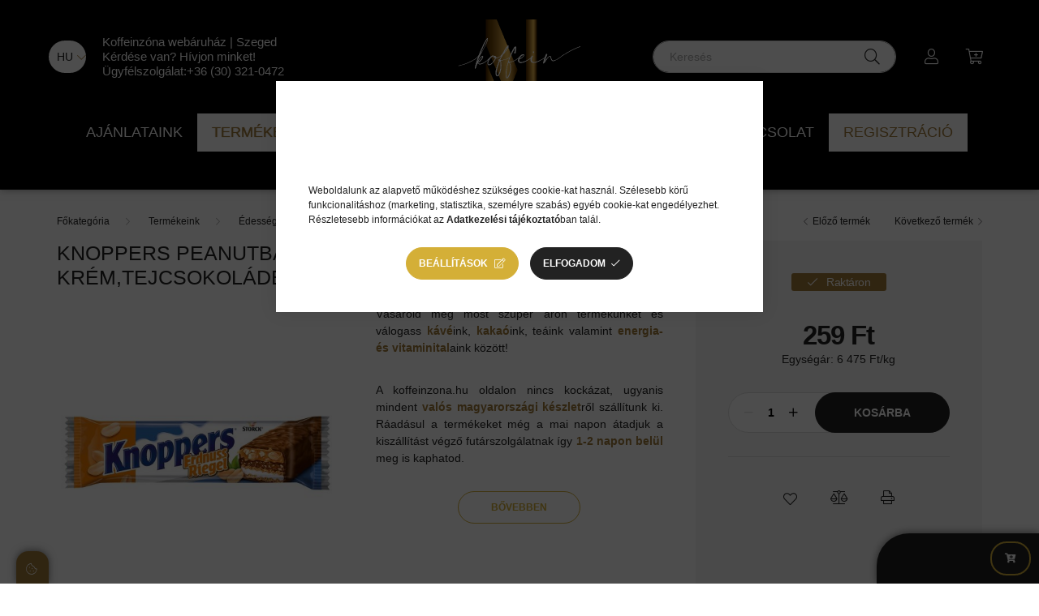

--- FILE ---
content_type: text/html; charset=UTF-8
request_url: https://www.koffeinzona.hu/Knoppers-Peanut-Bar-csokoladeszelet-40g
body_size: 26314
content:
<!DOCTYPE html>
<html lang="hu">
    <head>
        <meta charset="utf-8">
<meta name="description" content="Vásárold meg Knoppers PeanutBar tejes,földimogyorós krém,tejcsokoládés ostya-40g termékünket kedvező áron, kedvező kiszállítással Kávék, teák, kakaók, energiait">
<meta name="robots" content="index, follow">
<meta http-equiv="X-UA-Compatible" content="IE=Edge">
<meta property="og:site_name" content="Koffeinzóna webáruház" />
<meta property="og:title" content="Knoppers PeanutBar tejes,földimogyorós krém,tejcsokoládés os">
<meta property="og:description" content="Vásárold meg Knoppers PeanutBar tejes,földimogyorós krém,tejcsokoládés ostya-40g termékünket kedvező áron, kedvező kiszállítással Kávék, teák, kakaók, energiait">
<meta property="og:type" content="product">
<meta property="og:url" content="https://www.koffeinzona.hu/Knoppers-Peanut-Bar-csokoladeszelet-40g">
<meta property="og:image" content="https://www.koffeinzona.hu/img/55341/1002620/40144467.jpg">
<meta name="facebook-domain-verification" content="zes7tbc6dlqzvu6g1x2l3srdi2n8z0">
<meta name="theme-color" content="#a07a39">
<meta name="msapplication-TileColor" content="#a07a39">
<meta name="mobile-web-app-capable" content="yes">
<meta name="apple-mobile-web-app-capable" content="yes">
<meta name="MobileOptimized" content="320">
<meta name="HandheldFriendly" content="true">

<title>Knoppers PeanutBar tejes,földimogyorós krém,tejcsokoládés os</title>


<script>
var service_type="shop";
var shop_url_main="https://www.koffeinzona.hu";
var actual_lang="hu";
var money_len="0";
var money_thousend=" ";
var money_dec=",";
var shop_id=55341;
var unas_design_url="https:"+"/"+"/"+"www.koffeinzona.hu"+"/"+"!common_design"+"/"+"custom"+"/"+"lmshop.unas.hu"+"/";
var unas_design_code='0';
var unas_base_design_code='2000';
var unas_design_ver=4;
var unas_design_subver=0;
var unas_shop_url='https://www.koffeinzona.hu';
var responsive="yes";
var price_nullcut_disable=1;
var config_plus=new Array();
config_plus['cart_redirect']=1;
config_plus['money_type']='Ft';
config_plus['money_type_display']='Ft';
var lang_text=new Array();

var UNAS = UNAS || {};
UNAS.shop={"base_url":'https://www.koffeinzona.hu',"domain":'www.koffeinzona.hu',"username":'lmshop.unas.hu',"id":55341,"lang":'hu',"currency_type":'Ft',"currency_code":'HUF',"currency_rate":'1',"currency_length":0,"base_currency_length":0,"canonical_url":'https://www.koffeinzona.hu/Knoppers-Peanut-Bar-csokoladeszelet-40g'};
UNAS.design={"code":'0',"page":'product_details'};
UNAS.api_auth="7af07d6f345a64ae26d8e6e5d1bcbfdc";
UNAS.customer={"email":'',"id":0,"group_id":0,"without_registration":0};
UNAS.shop["category_id"]="770956";
UNAS.shop["sku"]="1002620";
UNAS.shop["product_id"]="484798546";
UNAS.shop["only_private_customer_can_purchase"] = false;
 

UNAS.text = {
    "button_overlay_close": `Bezár`,
    "popup_window": `Felugró ablak`,
    "list": `lista`,
    "updating_in_progress": `frissítés folyamatban`,
    "updated": `frissítve`,
    "is_opened": `megnyitva`,
    "is_closed": `bezárva`,
    "deleted": `törölve`,
    "consent_granted": `hozzájárulás megadva`,
    "consent_rejected": `hozzájárulás elutasítva`,
    "field_is_incorrect": `mező hibás`,
    "error_title": `Hiba!`,
    "product_variants": `termék változatok`,
    "product_added_to_cart": `A termék a kosárba került`,
    "product_added_to_cart_with_qty_problem": `A termékből csak [qty_added_to_cart] [qty_unit] került kosárba`,
    "product_removed_from_cart": `A termék törölve a kosárból`,
    "reg_title_name": `Név`,
    "reg_title_company_name": `Cégnév`,
    "number_of_items_in_cart": `Kosárban lévő tételek száma`,
    "cart_is_empty": `A kosár üres`,
    "cart_updated": `A kosár frissült`
};


UNAS.text["delete_from_compare"]= `Törlés összehasonlításból`;
UNAS.text["comparison"]= `Összehasonlítás`;

UNAS.text["delete_from_favourites"]= `Törlés a kedvencek közül`;
UNAS.text["add_to_favourites"]= `Kedvencekhez`;






window.lazySizesConfig=window.lazySizesConfig || {};
window.lazySizesConfig.loadMode=1;
window.lazySizesConfig.loadHidden=false;

window.dataLayer = window.dataLayer || [];
function gtag(){dataLayer.push(arguments)};
gtag('js', new Date());
</script>

<script src="https://www.koffeinzona.hu/!common_packages/jquery/jquery-3.2.1.js?mod_time=1759314983"></script>
<script src="https://www.koffeinzona.hu/!common_packages/jquery/plugins/migrate/migrate.js?mod_time=1759314984"></script>
<script src="https://www.koffeinzona.hu/!common_packages/jquery/plugins/autocomplete/autocomplete.js?mod_time=1759314983"></script>
<script src="https://www.koffeinzona.hu/!common_packages/jquery/plugins/tools/overlay/overlay.js?mod_time=1759314984"></script>
<script src="https://www.koffeinzona.hu/!common_packages/jquery/plugins/tools/toolbox/toolbox.expose.js?mod_time=1759314984"></script>
<script src="https://www.koffeinzona.hu/!common_packages/jquery/plugins/lazysizes/lazysizes.min.js?mod_time=1759314984"></script>
<script src="https://www.koffeinzona.hu/!common_packages/jquery/own/shop_common/exploded/common.js?mod_time=1764831093"></script>
<script src="https://www.koffeinzona.hu/!common_packages/jquery/own/shop_common/exploded/common_overlay.js?mod_time=1759314983"></script>
<script src="https://www.koffeinzona.hu/!common_packages/jquery/own/shop_common/exploded/common_shop_popup.js?mod_time=1759314983"></script>
<script src="https://www.koffeinzona.hu/!common_packages/jquery/own/shop_common/exploded/page_product_details.js?mod_time=1759314983"></script>
<script src="https://www.koffeinzona.hu/!common_packages/jquery/own/shop_common/exploded/function_favourites.js?mod_time=1759314983"></script>
<script src="https://www.koffeinzona.hu/!common_packages/jquery/own/shop_common/exploded/function_compare.js?mod_time=1759314983"></script>
<script src="https://www.koffeinzona.hu/!common_packages/jquery/own/shop_common/exploded/function_product_print.js?mod_time=1759314983"></script>
<script src="https://www.koffeinzona.hu/!common_packages/jquery/plugins/hoverintent/hoverintent.js?mod_time=1759314984"></script>
<script src="https://www.koffeinzona.hu/!common_packages/jquery/own/shop_tooltip/shop_tooltip.js?mod_time=1759314983"></script>
<script src="https://www.koffeinzona.hu/!common_packages/jquery/plugins/responsive_menu/responsive_menu-unas.js?mod_time=1759314984"></script>
<script src="https://www.koffeinzona.hu/!common_design/base/002000/main.js?mod_time=1759314986"></script>
<script src="https://www.koffeinzona.hu/!common_packages/jquery/plugins/flickity/flickity.pkgd.min.js?mod_time=1759314984"></script>
<script src="https://www.koffeinzona.hu/!common_packages/jquery/plugins/toastr/toastr.min.js?mod_time=1759314984"></script>
<script src="https://www.koffeinzona.hu/!common_packages/jquery/plugins/tippy/popper-2.4.4.min.js?mod_time=1759314984"></script>
<script src="https://www.koffeinzona.hu/!common_packages/jquery/plugins/tippy/tippy-bundle.umd.min.js?mod_time=1759314984"></script>
<script src="https://www.koffeinzona.hu/!common_packages/jquery/plugins/photoswipe/photoswipe.min.js?mod_time=1759314984"></script>
<script src="https://www.koffeinzona.hu/!common_packages/jquery/plugins/photoswipe/photoswipe-ui-default.min.js?mod_time=1759314984"></script>

<link href="https://www.koffeinzona.hu/temp/shop_55341_62d86aa7770201ee488b34e23b974cd2.css?mod_time=1769260529" rel="stylesheet" type="text/css">

<link href="https://www.koffeinzona.hu/Knoppers-Peanut-Bar-csokoladeszelet-40g" rel="canonical">
<link rel="apple-touch-icon" href="https://www.koffeinzona.hu/shop_ordered/55341/pic/favicon/favicon-072.png" sizes="72x72">
<link rel="apple-touch-icon" href="https://www.koffeinzona.hu/shop_ordered/55341/pic/favicon/favicon-114.png" sizes="114x114">
<link rel="apple-touch-icon" href="https://www.koffeinzona.hu/shop_ordered/55341/pic/favicon/favicon-152.png" sizes="152x152">
<link rel="apple-touch-icon" href="https://www.koffeinzona.hu/shop_ordered/55341/pic/favicon/favicon-167.png" sizes="167x167">
<link rel="apple-touch-icon" href="https://www.koffeinzona.hu/shop_ordered/55341/pic/favicon/favicon-180.png" sizes="180x180">
<link rel="apple-touch-icon" href="https://www.koffeinzona.hu/shop_ordered/55341/pic/favicon/favicon-512.png">
<link id="favicon-16x16" rel="icon" type="image/png" href="https://www.koffeinzona.hu/shop_ordered/55341/pic/favicon-016.png" sizes="16x16">
<link id="favicon-32x32" rel="icon" type="image/png" href="https://www.koffeinzona.hu/shop_ordered/55341/pic/favicon-032.png" sizes="32x32">
<link id="favicon-96x96" rel="icon" type="image/png" href="https://www.koffeinzona.hu/shop_ordered/55341/pic/favicon-096.png" sizes="96x96">
<link id="favicon-192x192" rel="icon" type="image/png" href="https://www.koffeinzona.hu/shop_ordered/55341/pic/favicon-192.png" sizes="192x192">
<script>
        var google_consent=1;
    
        gtag('consent', 'default', {
           'ad_storage': 'denied',
           'ad_user_data': 'denied',
           'ad_personalization': 'denied',
           'analytics_storage': 'denied',
           'functionality_storage': 'denied',
           'personalization_storage': 'denied',
           'security_storage': 'granted'
        });

    
        gtag('consent', 'update', {
           'ad_storage': 'denied',
           'ad_user_data': 'denied',
           'ad_personalization': 'denied',
           'analytics_storage': 'denied',
           'functionality_storage': 'denied',
           'personalization_storage': 'denied',
           'security_storage': 'granted'
        });

        </script>
    <script async src="https://www.googletagmanager.com/gtag/js?id=UA-227048599-1"></script>    <script>
    gtag('config', 'UA-227048599-1');

          gtag('config', 'G-L9EQJ34LPY');
                </script>
        <script>
    var google_analytics=1;

                gtag('event', 'view_item', {
              "currency": "HUF",
              "value": '259',
              "items": [
                  {
                      "item_id": "1002620",
                      "item_name": "Knoppers PeanutBar tejes,földimogyorós krém,tejcsokoládés ostya-40g",
                      "item_category": "Termékeink/Édességek/Kekszek, Piskóták, Csokoládék",
                      "price": '259'
                  }
              ],
              'non_interaction': true
            });
               </script>
           <script>
                       gtag('config', 'AW- 10875158243');
                </script>
                <script>
            gtag('config', 'AW-10892366006');
        </script>
            <script>
        var google_ads=1;

                gtag('event','remarketing', {
            'ecomm_pagetype': 'product',
            'ecomm_prodid': ["1002620"],
            'ecomm_totalvalue': 259        });
            </script>
    
    <script>
    var facebook_pixel=1;
    /* <![CDATA[ */
        !function(f,b,e,v,n,t,s){if(f.fbq)return;n=f.fbq=function(){n.callMethod?
            n.callMethod.apply(n,arguments):n.queue.push(arguments)};if(!f._fbq)f._fbq=n;
            n.push=n;n.loaded=!0;n.version='2.0';n.queue=[];t=b.createElement(e);t.async=!0;
            t.src=v;s=b.getElementsByTagName(e)[0];s.parentNode.insertBefore(t,s)}(window,
                document,'script','//connect.facebook.net/en_US/fbevents.js');

        fbq('init', '615772953566135');
                fbq('track', 'PageView', {}, {eventID:'PageView.aXTjOh2SRrUSVc3uxcZiegAAh1k'});
        
        fbq('track', 'ViewContent', {
            content_name: 'Knoppers PeanutBar tejes,földimogyorós krém,tejcsokoládés ostya-40g',
            content_category: 'Termékeink > Édességek > Kekszek, Piskóták, Csokoládék',
            content_ids: ['1002620'],
            contents: [{'id': '1002620', 'quantity': '1'}],
            content_type: 'product',
            value: 259,
            currency: 'HUF'
        }, {eventID:'ViewContent.aXTjOh2SRrUSVc3uxcZiegAAh1k'});

        
        $(document).ready(function() {
            $(document).on("addToCart", function(event, product_array){
                facebook_event('AddToCart',{
					content_name: product_array.name,
					content_category: product_array.category,
					content_ids: [product_array.sku],
					contents: [{'id': product_array.sku, 'quantity': product_array.qty}],
					content_type: 'product',
					value: product_array.price,
					currency: 'HUF'
				}, {eventID:'AddToCart.' + product_array.event_id});
            });

            $(document).on("addToFavourites", function(event, product_array){
                facebook_event('AddToWishlist', {
                    content_ids: [product_array.sku],
                    content_type: 'product'
                }, {eventID:'AddToFavourites.' + product_array.event_id});
            });
        });

    /* ]]> */
    </script>
<script>
(function(i,s,o,g,r,a,m){i['BarionAnalyticsObject']=r;i[r]=i[r]||function(){
    (i[r].q=i[r].q||[]).push(arguments)},i[r].l=1*new Date();a=s.createElement(o),
    m=s.getElementsByTagName(o)[0];a.async=1;a.src=g;m.parentNode.insertBefore(a,m)
})(window, document, 'script', 'https://pixel.barion.com/bp.js', 'bp');
                    
bp('init', 'addBarionPixelId', ' BP-AJJDJnckLS-3E');
</script>
<noscript><img height='1' width='1' style='display:none' alt='' src='https://pixel.barion.com/a.gif?__ba_pixel_id= BP-AJJDJnckLS-3E&ev=contentView&noscript=1'/></noscript>
<script>
$(document).ready(function () {
     UNAS.onGrantConsent(function(){
         bp('consent', 'grantConsent');
     });
     
     UNAS.onRejectConsent(function(){
         bp('consent', 'rejectConsent');
     });

     var contentViewProperties = {
         'currency': 'HUF',
         'quantity': 1,
         'unit': 'db',
         'unitPrice': 259,
         'category': 'Termékeink|Édességek|Kekszek, Piskóták, Csokoládék',
         'imageUrl': 'https://www.koffeinzona.hu/img/55341/1002620/500x500,r/40144467.jpg?time=1657668645',
         'name': 'Knoppers PeanutBar tejes,földimogyorós krém,tejcsokoládés ostya-40g',
         'contentType': 'Product',
         'id': '1002620',
     }
     bp('track', 'contentView', contentViewProperties);

     UNAS.onChangeVariant(function(event,params){
         var variant = '';
         if (typeof params.variant_list1!=='undefined') variant+=params.variant_list1;
         if (typeof params.variant_list2!=='undefined') variant+='|'+params.variant_list2;
         if (typeof params.variant_list3!=='undefined') variant+='|'+params.variant_list3;
         var customizeProductProperties = {
            'contentType': 'Product',
            'currency': 'HUF',
            'id': params.sku,
            'name': 'Knoppers PeanutBar tejes,földimogyorós krém,tejcsokoládés ostya-40g',
            'unit': 'db',
            'unitPrice': 259,
            'variant': variant,
            'list': 'ProductPage'
        }
        bp('track', 'customizeProduct', customizeProductProperties);
     });

     UNAS.onAddToCart(function(event,params){
         var variant = '';
         if (typeof params.variant_list1!=='undefined') variant+=params.variant_list1;
         if (typeof params.variant_list2!=='undefined') variant+='|'+params.variant_list2;
         if (typeof params.variant_list3!=='undefined') variant+='|'+params.variant_list3;
         var addToCartProperties = {
             'contentType': 'Product',
             'currency': 'HUF',
             'id': params.sku,
             'name': params.name,
             'quantity': parseFloat(params.qty_add),
             'totalItemPrice': params.qty*params.price,
             'unit': params.unit,
             'unitPrice': parseFloat(params.price),
             'category': params.category,
             'variant': variant
         };
         bp('track', 'addToCart', addToCartProperties);
     });

     UNAS.onClickProduct(function(event,params){
         UNAS.getProduct(function(result) {
             if (result.name!=undefined) {
                 var clickProductProperties  = {
                     'contentType': 'Product',
                     'currency': 'HUF',
                     'id': params.sku,
                     'name': result.name,
                     'unit': result.unit,
                     'unitPrice': parseFloat(result.unit_price),
                     'quantity': 1
                 }
                 bp('track', 'clickProduct', clickProductProperties );
             }
         },params);
     });

UNAS.onRemoveFromCart(function(event,params){
     bp('track', 'removeFromCart', {
         'contentType': 'Product',
         'currency': 'HUF',
         'id': params.sku,
         'name': params.name,
         'quantity': params.qty,
         'totalItemPrice': params.price * params.qty,
         'unit': params.unit,
         'unitPrice': parseFloat(params.price),
         'list': 'BasketPage'
     });
});

});
</script>
<script>

$(document).scroll(function () {
var y = $(this).scrollTop();
if (y > -1) {
$('.kosar-bottom').fadeIn();
} else {
$('.kosar-bottom').fadeOut();
}
$('.kosar-mindig').html($('.cart-box__sum-price').html());
});

</script>


        <meta content="width=device-width, initial-scale=1.0" name="viewport" />
        <link rel="preconnect" href="https://fonts.gstatic.com">
        <link rel="preload" href="https://fonts.googleapis.com/css2?family=Nunito:wght@400;700&display=swap" as="style" />
        <link rel="stylesheet" href="https://fonts.googleapis.com/css2?family=Nunito:wght@400;700&display=swap" media="print" onload="this.media='all'">
        <noscript>
            <link rel="stylesheet" href="https://fonts.googleapis.com/css2?family=Nunito:wght@400;700&display=swap" />
        </noscript>

        
        
        
                        
            
            
            
            
            
            
            
            
                        

                
        
        
        
        
        
        
        


        
        
        
        
        
    </head>

                
                
    
    
    
    
    <body class='design_ver4' id="ud_shop_artdet">
        <div id="box_compare_content" class="text-center fixed-bottom">                    <script>
	$(document).ready(function(){ $("#box_container_shop_compare").css("display","none"); });</script>

    
    </div>
    
    <div id="image_to_cart" style="display:none; position:absolute; z-index:100000;"></div>
<div class="overlay_common overlay_warning" id="overlay_cart_add"></div>
<script>$(document).ready(function(){ overlay_init("cart_add",{"onBeforeLoad":false}); });</script>
<div id="overlay_login_outer"></div>	
	<script>
	$(document).ready(function(){
	    var login_redir_init="";

		$("#overlay_login_outer").overlay({
			onBeforeLoad: function() {
                var login_redir_temp=login_redir_init;
                if (login_redir_act!="") {
                    login_redir_temp=login_redir_act;
                    login_redir_act="";
                }

									$.ajax({
						type: "GET",
						async: true,
						url: "https://www.koffeinzona.hu/shop_ajax/ajax_popup_login.php",
						data: {
							shop_id:"55341",
							lang_master:"hu",
                            login_redir:login_redir_temp,
							explicit:"ok",
							get_ajax:"1"
						},
						success: function(data){
							$("#overlay_login_outer").html(data);
							if (unas_design_ver >= 5) $("#overlay_login_outer").modal('show');
							$('#overlay_login1 input[name=shop_pass_login]').keypress(function(e) {
								var code = e.keyCode ? e.keyCode : e.which;
								if(code.toString() == 13) {		
									document.form_login_overlay.submit();		
								}	
							});	
						}
					});
								},
			top: 50,
			mask: {
	color: "#000000",
	loadSpeed: 200,
	maskId: "exposeMaskOverlay",
	opacity: 0.7
},
			closeOnClick: (config_plus['overlay_close_on_click_forced'] === 1),
			onClose: function(event, overlayIndex) {
				$("#login_redir").val("");
			},
			load: false
		});
		
			});
	function overlay_login() {
		$(document).ready(function(){
			$("#overlay_login_outer").overlay().load();
		});
	}
	function overlay_login_remind() {
        if (unas_design_ver >= 5) {
            $("#overlay_remind").overlay().load();
        } else {
            $(document).ready(function () {
                $("#overlay_login_outer").overlay().close();
                setTimeout('$("#overlay_remind").overlay().load();', 250);
            });
        }
	}

    var login_redir_act="";
    function overlay_login_redir(redir) {
        login_redir_act=redir;
        $("#overlay_login_outer").overlay().load();
    }
	</script>  
	<div class="overlay_common overlay_info" id="overlay_remind"></div>
<script>$(document).ready(function(){ overlay_init("remind",[]); });</script>

	<script>
    	function overlay_login_error_remind() {
		$(document).ready(function(){
			load_login=0;
			$("#overlay_error").overlay().close();
			setTimeout('$("#overlay_remind").overlay().load();', 250);	
		});
	}
	</script>  
	<div class="overlay_common overlay_info" id="overlay_newsletter"></div>
<script>$(document).ready(function(){ overlay_init("newsletter",[]); });</script>

<script>
function overlay_newsletter() {
    $(document).ready(function(){
        $("#overlay_newsletter").overlay().load();
    });
}
</script>
<div class="overlay_common overlay_error" id="overlay_script"></div>
<script>$(document).ready(function(){ overlay_init("script",[]); });</script>
<style> .grecaptcha-badge { display: none !important; } </style>     <script>
    $(document).ready(function() {
        $.ajax({
            type: "GET",
            url: "https://www.koffeinzona.hu/shop_ajax/ajax_stat.php",
            data: {master_shop_id:"55341",get_ajax:"1"}
        });
    });
    </script>
    

    <div id="container" class="page_shop_artdet_1002620 filter-not-exists">
                

        <header class="header js-header">
            <div class="header-inner js-header-inner">
                <div class="container">
                    <div class="row gutters-5 flex-nowrap justify-content-center align-items-center py-3 py-lg-5">
                        <div class="header__left col">
                            <div class="header__left-inner d-flex align-items-center">
                                <button type="button" class="hamburger__btn dropdown--btn d-lg-none" id="hamburger__btn" aria-label="hamburger button" data-btn-for=".hamburger__dropdown">
                                    <span class="hamburger__btn-icon icon--hamburger"></span>
                                </button>
                                    <div class="lang-box-desktop flex-shrink-0">
        <div class="lang-select-group form-group form-select-group mb-0">
            <select class="form-control border-0 lang-select" aria-label="Nyelv váltás" name="change_lang" id="box_lang_select_desktop" onchange="location.href='https://www.koffeinzona.hu'+this.value">
                                <option value="/Knoppers-Peanut-Bar-csokoladeszelet-40g" selected="selected">HU</option>
                                <option value="/en/Knoppers-Peanut-Bar-csokoladeszelet-40g">EN</option>
                                <option value="/de/Knoppers-Peanut-Bar-csokoladeszelet-40g">DE</option>
                            </select>
        </div>
    </div>
    
                                
                                    <div class="js-element header_text_section_2 d-none d-lg-block" data-element-name="header_text_section_2">
        <div class="element__content ">
                            <div class="element__html slide-1"><div class="telefonszam">
<p><span style="color: #ffffff; font-size: 15px;">Koffeinzóna webáruház | Szeged </span></p>
<p><span style="color: #ffffff; font-size: 15px;">Kérdése van? Hívjon minket! </span></p>
<p><span style="color: #ffffff; font-size: 15px;"><a href="tel:+36303210472" style="color: #ffffff;">Ügyfélszolgálat:+36 (30) 321-0472</a></span></p>
</div></div>
                    </div>
    </div>

                            </div>
                        </div>

                            <div id="header_logo_img" class="js-element logo col-auto flex-shrink-1" data-element-name="header_logo">
        <div class="header_logo-img-container">
            <div class="header_logo-img-wrapper">
                                                <a href="https://www.koffeinzona.hu/">                    <picture>
                                                <source srcset="https://www.koffeinzona.hu/!common_design/custom/lmshop.unas.hu/element/layout_hu_header_logo-260x60_1_default.png?time=1647639191 1x" />
                        <img                              width="150" height="120"
                                                          src="https://www.koffeinzona.hu/!common_design/custom/lmshop.unas.hu/element/layout_hu_header_logo-260x60_1_default.png?time=1647639191"                             
                             alt="Koffeinzóna webáruház                        "/>
                    </picture>
                    </a>                                        </div>
        </div>
    </div>


                        <div class="header__right col">
                            <div class="header__right-inner d-flex align-items-center justify-content-end">
                                <div class="search-box browser-is-chrome">
    <div class="search-box__inner position-relative ml-auto js-search" id="box_search_content">
        <form name="form_include_search" id="form_include_search" action="https://www.koffeinzona.hu/shop_search.php" method="get">
            <div class="box-search-group mb-0">
                <input data-stay-visible-breakpoint="992" name="search" id="box_search_input" value="" pattern=".{3,100}"
                       title="Hosszabb kereső kifejezést írjon be!" aria-label="Keresés" placeholder="Keresés" type="text" maxlength="100"
                       class="ac_input form-control js-search-input" autocomplete="off" required                >
                <div class="search-box__search-btn-outer input-group-append" title='Keresés'>
                    <button class="search-btn" aria-label="Keresés">
                        <span class="search-btn-icon icon--search"></span>
                    </button>
                    <button type="button" onclick="$('.js-search-smart-autocomplete').addClass('is-hidden');$(this).addClass('is-hidden');" class='search-close-btn text-right d-lg-none is-hidden' aria-label="">
                        <span class="search-close-btn-icon icon--close"></span>
                    </button>
                </div>
                <div class="search__loading">
                    <div class="loading-spinner--small"></div>
                </div>
            </div>
            <div class="search-box__mask"></div>
        </form>
        <div class="ac_results"></div>
    </div>
</div>
<script>
    $(document).ready(function(){
       $(document).on('smartSearchCreate smartSearchOpen smartSearchHasResult', function(e){
           if (e.type !== 'smartSearchOpen' || (e.type === 'smartSearchOpen' && $('.js-search-smart-autocomplete').children().length > 0)) {
               $('.search-close-btn').removeClass('is-hidden');
           }
       });
       $(document).on('smartSearchClose smartSearchEmptyResult', function(){
           $('.search-close-btn').addClass('is-hidden');
       });
       $(document).on('smartSearchInputLoseFocus', function(){
           if ($('.js-search-smart-autocomplete').length>0) {
               setTimeout(function () {
                   let height = $(window).height() - ($('.js-search-smart-autocomplete').offset().top - $(window).scrollTop()) - 20;
                   $('.search-smart-autocomplete').css('max-height', height + 'px');
               }, 300);
           }
       });
    });
</script>


                                                    <button type="button" class="profile__btn js-profile-btn dropdown--btn d-none d-lg-block" id="profile__btn" data-orders="https://www.koffeinzona.hu/shop_order_track.php" aria-label="profile button" data-btn-for=".profile__dropdown">
            <span class="profile__btn-icon icon--head"></span>
        </button>
            
                                <button class="cart-box__btn dropdown--btn" aria-label="cart button" type="button" data-btn-for=".cart-box__dropdown">
                                    <span class="cart-box__btn-icon icon--cart">
                                            <span id="box_cart_content" class="cart-box">            </span>
                                    </span>
                                </button>
                            </div>
                        </div>
                    </div>
                </div>
                                <nav class="navbar d-none d-lg-flex navbar-expand navbar-light">
                    <div class="container">
                        <ul class="navbar-nav mx-auto js-navbar-nav">
                                        <li class="nav-item spec-item js-nav-item-akcio">
                    <a class="nav-link" href="https://www.koffeinzona.hu/ajanlataink">
                    Ajánlataink
                    </a>

            </li>
    <li class="nav-item dropdown js-nav-item-174291">
                    <a class="nav-link dropdown-toggle" href="#" role="button" data-toggle="dropdown" aria-haspopup="true" aria-expanded="false">
                    Termékeink
                    </a>

        			<ul class="dropdown-menu fade-up dropdown--cat dropdown--level-1">
            <li class="nav-item-493573">
            <a class="dropdown-item" href="https://www.koffeinzona.hu/Edessegek" >Édességek
                        </a>
        </li>
            <li class="nav-item-387778">
            <a class="dropdown-item" href="https://www.koffeinzona.hu/energiaitalok" >Energiaitalok
                        </a>
        </li>
            <li class="nav-item-244922">
            <a class="dropdown-item" href="https://www.koffeinzona.hu/forrocsokolade-cappucino" >Forró csokoládék, Cappuccinók
                        </a>
        </li>
            <li class="nav-item-967968">
            <a class="dropdown-item" href="https://www.koffeinzona.hu/kakaok" >Kakaók
                        </a>
        </li>
            <li class="nav-item-155709">
            <a class="dropdown-item" href="https://www.koffeinzona.hu/kavekiegeszitok" >Kávé kiegészítők
                        </a>
        </li>
            <li class="nav-item-726353">
            <a class="dropdown-item" href="https://www.koffeinzona.hu/kavek" >Kávék
                        </a>
        </li>
            <li class="nav-item-552608">
            <a class="dropdown-item" href="https://www.koffeinzona.hu/Szensavas-uditok" >Szénsavas üdítők
                        </a>
        </li>
            <li class="nav-item-448991">
            <a class="dropdown-item" href="https://www.koffeinzona.hu/teak" >Teák
                        </a>
        </li>
            <li class="nav-item-702204">
            <a class="dropdown-item" href="https://www.koffeinzona.hu/spl/702204/Vitaminitalok-Aloe-Vera-italok" >Vitaminitalok, Aloe Vera italok
                        </a>
        </li>
    
    
    </ul>


            </li>

    
                                    			<li class="nav-item js-nav-item-515664">
							<a class="nav-link" href="https://www.koffeinzona.hu/miert_mi">
							Miért mi?
							</a>

					</li>
			<li class="nav-item dropdown js-nav-item-970429">
							<a class="nav-link dropdown-toggle" href="#" role="button" data-toggle="dropdown" aria-haspopup="true" aria-expanded="false">
							Érdekességek
							</a>

							<ul class="dropdown-menu fade-up dropdown--menu dropdown-level--1">
			<li class="nav-item-460019">
			<a class="dropdown-item" href="https://www.koffeinzona.hu/a-kaverol" >A kávéról</a>
		</li>
			<li class="nav-item-513360">
			<a class="dropdown-item" href="https://www.koffeinzona.hu/a-tearol" >A teáról</a>
		</li>
			<li class="nav-item-621474">
			<a class="dropdown-item" href="https://www.koffeinzona.hu/a-kakaorol" >A kakaóról</a>
		</li>
			<li class="nav-item-374003">
			<a class="dropdown-item" href="https://www.koffeinzona.hu/az-energia-italrol" >Az energiaitalról</a>
		</li>
	</ul>

					</li>
			<li class="nav-item js-nav-item-827357">
							<a class="nav-link" href="https://www.koffeinzona.hu/spg/827357/Szallitas">
							Szállítás
							</a>

					</li>
			<li class="nav-item js-nav-item-180598">
							<a class="nav-link" href="https://www.koffeinzona.hu/spg/180598/Kapcsolat">
							Kapcsolat
							</a>

					</li>
			<li class="nav-item js-nav-item-243241">
							<a class="nav-link" href="https://www.koffeinzona.hu/shop_reg.php?no_reg=0">
							Regisztráció
							</a>

					</li>
			<li class="nav-item js-nav-item-509922">
							<a class="nav-link" href="https://www.koffeinzona.hu/gyik">
							GYIK
							</a>

					</li>
	
    
                        </ul>
                    </div>
                </nav>

                <script>
                    $(document).ready(function () {
                                                    $('.nav-item.dropdown > .nav-link').click(function (e) {
                                e.preventDefault();
                                handleCloseDropdowns();
                                var thisNavLink = $(this);
                                var thisNavItem = thisNavLink.parent();
                                var thisDropdownMenu = thisNavItem.find('.dropdown-menu');
                                var thisNavbarNav = $('.js-navbar-nav');

                                /*remove is-opened class form the rest menus (cat+plus)*/
                                thisNavbarNav.find('.show').not(thisNavItem).removeClass('show');

                                if (thisNavItem.hasClass('show')) {
                                    thisNavLink.attr('aria-expanded','false');
                                    thisNavItem.removeClass('show');
                                    thisDropdownMenu.removeClass('show');
                                } else {
                                    thisNavLink.attr('aria-expanded','true');
                                    thisNavItem.addClass('show');
                                    thisDropdownMenu.addClass('show');
                                }
                            });
                                            });
                </script>
                            </div>
        </header>
                        <main class="main">
                        
            
    <link rel="stylesheet" type="text/css" href="https://www.koffeinzona.hu/!common_packages/jquery/plugins/photoswipe/css/default-skin.min.css">
    <link rel="stylesheet" type="text/css" href="https://www.koffeinzona.hu/!common_packages/jquery/plugins/photoswipe/css/photoswipe.min.css">
    
    
    <script>
        var $clickElementToInitPs = '.js-init-ps';

        var initPhotoSwipeFromDOM = function() {
            var $pswp = $('.pswp')[0];
            var $psDatas = $('.photoSwipeDatas');

            $psDatas.each( function() {
                var $pics = $(this),
                    getItems = function() {
                        var items = [];
                        $pics.find('a').each(function() {
                            var $this = $(this),
                                $href   = $this.attr('href'),
                                $size   = $this.data('size').split('x'),
                                $width  = $size[0],
                                $height = $size[1],
                                item = {
                                    src : $href,
                                    w   : $width,
                                    h   : $height
                                };
                            items.push(item);
                        });
                        return items;
                    };

                var items = getItems();

                $($clickElementToInitPs).on('click', function (event) {
                    var $this = $(this);
                    event.preventDefault();

                    var $index = parseInt($this.attr('data-loop-index'));
                    var options = {
                        index: $index,
                        history: false,
                        bgOpacity: 0.5,
                        shareEl: false,
                        showHideOpacity: true,
                        getThumbBoundsFn: function (index) {
                            /** azon képeről nagyítson a photoswipe, melyek láthatók
                             **/
                            var thumbnails = $($clickElementToInitPs).map(function() {
                                var $this = $(this);
                                if ($this.is(":visible")) {
                                    return this;
                                }
                            }).get();
                            var thumbnail = thumbnails[index];
                            var pageYScroll = window.pageYOffset || document.documentElement.scrollTop;
                            var zoomedImgHeight = items[index].h;
                            var zoomedImgWidth = items[index].w;
                            var zoomedImgRatio = zoomedImgHeight / zoomedImgWidth;
                            var rect = thumbnail.getBoundingClientRect();
                            var zoomableImgHeight = rect.height;
                            var zoomableImgWidth = rect.width;
                            var zoomableImgRatio = (zoomableImgHeight / zoomableImgWidth);
                            var offsetY = 0;
                            var offsetX = 0;
                            var returnWidth = zoomableImgWidth;

                            if (zoomedImgRatio < 1) { /* a nagyított kép fekvő */
                                if (zoomedImgWidth < zoomableImgWidth) { /*A nagyított kép keskenyebb */
                                    offsetX = (zoomableImgWidth - zoomedImgWidth) / 2;
                                    offsetY = (Math.abs(zoomableImgHeight - zoomedImgHeight)) / 2;
                                    returnWidth = zoomedImgWidth;
                                } else { /*A nagyított kép szélesebb */
                                    offsetY = (zoomableImgHeight - (zoomableImgWidth * zoomedImgRatio)) / 2;
                                }

                            } else if (zoomedImgRatio > 1) { /* a nagyított kép álló */
                                if (zoomedImgHeight < zoomableImgHeight) { /*A nagyított kép alacsonyabb */
                                    offsetX = (zoomableImgWidth - zoomedImgWidth) / 2;
                                    offsetY = (zoomableImgHeight - zoomedImgHeight) / 2;
                                    returnWidth = zoomedImgWidth;
                                } else { /*A nagyított kép magasabb */
                                    offsetX = (zoomableImgWidth - (zoomableImgHeight / zoomedImgRatio)) / 2;
                                    if (zoomedImgRatio > zoomableImgRatio) returnWidth = zoomableImgHeight / zoomedImgRatio;
                                }
                            } else { /*A nagyított kép négyzetes */
                                if (zoomedImgWidth < zoomableImgWidth) { /*A nagyított kép keskenyebb */
                                    offsetX = (zoomableImgWidth - zoomedImgWidth) / 2;
                                    offsetY = (Math.abs(zoomableImgHeight - zoomedImgHeight)) / 2;
                                    returnWidth = zoomedImgWidth;
                                } else { /*A nagyított kép szélesebb */
                                    offsetY = (zoomableImgHeight - zoomableImgWidth) / 2;
                                }
                            }

                            return {x: rect.left + offsetX, y: rect.top + pageYScroll + offsetY, w: returnWidth};
                        },
                        getDoubleTapZoom: function (isMouseClick, item) {
                            if (isMouseClick) {
                                return 1;
                            } else {
                                return item.initialZoomLevel < 0.7 ? 1 : 1.5;
                            }
                        }
                    };

                    var photoSwipe = new PhotoSwipe($pswp, PhotoSwipeUI_Default, items, options);
                    photoSwipe.init();
                });
            });
        };
    </script>


<div id="page_artdet_content" class="artdet artdet--type-1">
            <div class="fixed-cart bg-primary shadow-sm js-fixed-cart" id="artdet__fixed-cart">
            <div class="container">
                <div class="row gutters-5 align-items-center py-3">
                    <div class="col-auto">
                        <img class="navbar__fixed-cart-img lazyload" width="50" height="50" src="https://www.koffeinzona.hu/main_pic/space.gif" data-src="https://www.koffeinzona.hu/img/55341/1002620/50x50,r/40144467.jpg?time=1657668645" data-srcset="https://www.koffeinzona.hu/img/55341/1002620/100x100,r/40144467.jpg?time=1657668645 2x" alt="Knoppers PeanutBar tejes,földimogyorós krém,tejcsokoládés ostya-40g" />
                    </div>
                    <div class="col">
                        <div class="d-flex flex-column flex-md-row align-items-md-center">
                            <div class="fixed-cart__name line-clamp--2-12">  Knoppers PeanutBar tejes,földimogyorós krém,tejcsokoládés ostya-40g
</div>
                                                            <div class="fixed-cart__price with-rrp row gutters-5 align-items-baseline ml-md-auto ">
                                                                            <div class="artdet__price-base product-price--base">
                                            <span class="fixed-cart__price-base-value"><span id='price_net_brutto_1002620' class='price_net_brutto_1002620'>259</span> Ft</span>                                        </div>
                                                                                                        </div>
                                                    </div>
                    </div>
                    <div class="col-auto">
                        <button class="navbar__fixed-cart-btn btn btn-primary" type="button" onclick="$('.artdet__cart-btn').trigger('click');"  >Kosárba</button>
                    </div>
                </div>
            </div>
        </div>
        <script>
            $(document).ready(function () {
                var $itemVisibilityCheck = $(".js-main-cart-btn");
                var $stickyElement = $(".js-fixed-cart");

                $(window).scroll(function () {
                    if ($(this).scrollTop() + 60 > $itemVisibilityCheck.offset().top) {
                        $stickyElement.addClass('is-visible');
                    } else {
                        $stickyElement.removeClass('is-visible');
                    }
                });
            });
        </script>
        <div class="artdet__breadcrumb-prev-next">
        <div class="container">
            <div class="row gutters-10">
                <div class="col-md">
                        <nav id="breadcrumb" aria-label="breadcrumb">
                                <ol class="breadcrumb level-3">
                <li class="breadcrumb-item">
                                        <a class="breadcrumb-item breadcrumb-item--home" href="https://www.koffeinzona.hu/sct/0/" aria-label="Főkategória" title="Főkategória"></a>
                                    </li>
                                <li class="breadcrumb-item">
                                        <a class="breadcrumb-item" href="https://www.koffeinzona.hu/termekeink">Termékeink</a>
                                    </li>
                                <li class="breadcrumb-item">
                                        <a class="breadcrumb-item" href="https://www.koffeinzona.hu/Edessegek">Édességek</a>
                                    </li>
                                <li class="breadcrumb-item">
                                        <a class="breadcrumb-item" href="https://www.koffeinzona.hu/spl/770956/Kekszek-Piskotak-Csokoladek">Kekszek, Piskóták, Csokoládék</a>
                                    </li>
                            </ol>
            <script>
                $("document").ready(function(){
                                        $(".js-nav-item-174291").addClass("active");
                                        $(".js-nav-item-493573").addClass("active");
                                        $(".js-nav-item-770956").addClass("active");
                                    });
            </script>
                </nav>

                </div>
                                    <div class="col-md-auto">
                        <div class="artdet__pagination d-flex py-3 py-md-0 mb-3 mb-md-4">
                            <button class="artdet__pagination-btn artdet__pagination-prev btn btn-text icon--b-arrow-left" type="button" onclick="product_det_prevnext('https://www.koffeinzona.hu/Knoppers-Peanut-Bar-csokoladeszelet-40g','?cat=770956&sku=1002620&action=prev_js')">Előző termék</button>
                            <button class="artdet__pagination-btn artdet__pagination-next btn btn-text icon--a-arrow-right ml-auto ml-md-5" type="button" onclick="product_det_prevnext('https://www.koffeinzona.hu/Knoppers-Peanut-Bar-csokoladeszelet-40g','?cat=770956&sku=1002620&action=next_js')" >Következő termék</button>
                        </div>
                    </div>
                            </div>
        </div>
    </div>

    <script>
<!--
var lang_text_warning=`Figyelem!`
var lang_text_required_fields_missing=`Kérjük töltse ki a kötelező mezők mindegyikét!`
function formsubmit_artdet() {
   cart_add("1002620","",null,1)
}
var unit_price_len = 0;
$(document).ready(function(){
	select_base_price("1002620",1);
	
	
});
// -->
</script>


    <form name="form_temp_artdet">

    <div class="artdet__pic-data-wrap mb-3 mb-lg-5 js-product">
        <div class="container">
            <div class="row main-block">
                <div class="artdet__img-data-left col-md-6 col-lg-7 col-xl-8">
                    <div class="artdet__name-wrap mb-4">
                        <div class="row align-items-center">
                            <div class="col-sm col-md-12 col-xl">
                                <div class="d-flex flex-wrap align-items-center">
                                                                        <h1 class='artdet__name line-clamp--3-12'>  Knoppers PeanutBar tejes,földimogyorós krém,tejcsokoládés ostya-40g
</h1>
                                </div>
                            </div>
                                                            <div class="col-sm-auto col-md col-xl-auto text-right">
                                                                                                                <div class="artdet__social font-s d-flex align-items-center justify-content-sm-end">
                                                                                                                                                <button class="artdet__social-icon artdet__social-icon--facebook" type="button" aria-label="facebook" data-tippy="facebook" onclick='window.open("https://www.facebook.com/sharer.php?u=https%3A%2F%2Fwww.koffeinzona.hu%2FKnoppers-Peanut-Bar-csokoladeszelet-40g")'></button>
                                                                                                    <button class="artdet__social-icon artdet__social-icon--pinterest" type="button" aria-label="pinterest" data-tippy="pinterest" onclick='window.open("http://www.pinterest.com/pin/create/button/?url=https%3A%2F%2Fwww.koffeinzona.hu%2FKnoppers-Peanut-Bar-csokoladeszelet-40g&media=https%3A%2F%2Fwww.koffeinzona.hu%2Fimg%2F55341%2F1002620%2F40144467.jpg&description=Knoppers+PeanutBar+tejes%2Cf%C3%B6ldimogyor%C3%B3s+kr%C3%A9m%2Ctejcsokol%C3%A1d%C3%A9s+ostya-40g")'></button>
                                                                                                                                                                                </div>
                                                                    </div>
                                                    </div>
                    </div>
                    <div class="row">
                        <div class="artdet__img-outer col-xl-6">
                            		                            <div class='artdet__img-inner has-image'>
                                                                
                                <div class="artdet__alts js-alts carousel mb-5" data-flickity='{ "cellAlign": "left", "contain": true, "lazyLoad": true, "watchCSS": true }'>
                                    <div class="carousel-cell artdet__alt-img js-init-ps" data-loop-index="0">
                                        		                                        <img class="artdet__img-main" width="500" height="500"
                                             src="https://www.koffeinzona.hu/img/55341/1002620/500x500,r/40144467.jpg?time=1657668645"
                                             srcset="https://www.koffeinzona.hu/img/55341/1002620/700x700,r/40144467.jpg?time=1657668645 1.4x"
                                             alt="Knoppers PeanutBar tejes,földimogyorós krém,tejcsokoládés ostya-40g" title="Knoppers PeanutBar tejes,földimogyorós krém,tejcsokoládés ostya-40g" id="main_image" />
                                    </div>
                                                                    </div>

                                
                                                                    <script>
                                        $(document).ready(function() {
                                            initPhotoSwipeFromDOM();
                                        });
                                    </script>

                                    <div class="photoSwipeDatas invisible">
                                        <a href="https://www.koffeinzona.hu/img/55341/1002620/40144467.jpg?time=1657668645" data-size="1000x1000"></a>
                                                                            </div>
                                
                                                            </div>
                            		                        </div>
                        <div class="artdet__data-left col-xl-6">
                                                            <div id="artdet__short-descrition" class="artdet__short-descripton mb-5">
                                    <div class="artdet__short-descripton-content text-justify font-s font-sm-m mb-5"><p style="text-align: justify;">Vásárold meg most szuper áron termékünket és válogass <span style="color: #a07a39;"><strong>kávé</strong></span>ink, <strong><span style="color: #a07a39;">kakaó</span></strong>ink, teáink valamint <strong><span style="color: #a07a39;">energia- és vitaminital</span></strong>aink között!</p><br /><p style="text-align: justify;">A koffeinzona.hu oldalon nincs kockázat, ugyanis mindent <span style="color: #a07a39;"><strong>valós magyarországi készlet</strong></span>ről szállítunk ki. Ráadásul a termékeket még a mai napon átadjuk a kiszállítást végző futárszolgálatnak így <span style="color: #a07a39;"><strong>1-2 napon belül</strong></span> meg is kaphatod.</p></div>
                                                                            <div class="scroll-to-wrap">
                                            <a class="scroll-to btn btn-outline-secondary" data-scroll="#artdet__long-description" href="#">Bővebben</a>
                                        </div>
                                                                    </div>
                            
                            
                            
                                                            <div id="artdet__gift-products" class="gift-products js-gift-products d-none">
                                    <script>
                                        let elGift =  $('.js-gift-products');

                                        $.ajax({
                                            type: 'GET',
                                            url: 'https://www.koffeinzona.hu/shop_marketing.php?cikk=1002620&type=page&only=gift&change_lang=hu&marketing_type=artdet',
                                            beforeSend:function(){
                                                elGift.addClass('ajax-loading');
                                            },
                                            success:function(data){
                                                if (data !== '' && data !== 'no') {
                                                    elGift.removeClass('d-none ajax-loading').addClass('ajax-loaded').html(data);
                                                } else  {
                                                    elGift.remove();
                                                }
                                            },
                                            error:function(){
                                                elGift.html('Hiba történt a lekerés folyamán...').addClass('ajax-error');
                                            }
                                        });
                                    </script>
                                </div>
                                                    </div>
                    </div>
                </div>
                <div class="artdet__data-right col-md-6 col-lg-5 col-xl-4">
                    <div class="artdet__data-right-inner">
                                                    <div class="artdet__badges2 mb-5">
                                <div class="row gutters-5 justify-content-center">
                                                                            <div class="artdet__stock-wrap col-12 text-center">
                                            <div class="artdet__stock badge badge--2 badge--stock on-stock">
                                                <div class="artdet__stock-text product-stock-text"
                                                        >

                                                    <div class="artdet__stock-title product-stock-title icon--b-check">
                                                                                                                                                                                    Raktáron
                                                            
                                                                                                                                                                        </div>
                                                </div>
                                            </div>
                                        </div>
                                    
                                                                    </div>
                            </div>
                        
                        
                        
                        
                        
                                                    <div class="artdet__price-datas text-center mb-5">
                                <div class="artdet__prices">
                                    <div class="artdet__price-base-and-sale with-rrp row gutters-5 align-items-baseline justify-content-center">
                                                                                    <div class="artdet__price-base product-price--base">
                                                <span class="artdet__price-base-value"><span id='price_net_brutto_1002620' class='price_net_brutto_1002620'>259</span> Ft</span>                                            </div>
                                                                                                                    </div>
                                                                            <div class="artdet__price-unit mb-3">Egységár: <span id='price_unit_brutto_1002620' class='price_unit_brutto_1002620'>6 475</span> Ft/kg<span id='price_unit_div_1002620' style='display:none'>0.04</span></div>
                                                                    </div>

                                
                                
                                
                                                            </div>
                        
                                                                                    <div id="artdet__cart" class="artdet__cart d-flex align-items-center justify-content-center mb-5 js-main-cart-btn">
                                    <div class="artdet__cart-btn-input-outer h-100 border">
                                        <div class="artdet__cart-btn-input-wrap d-flex justify-content-center align-items-center h-100 page_qty_input_outer" data-tippy="db">
                                            <button class="qtyminus_common qty_disable" type="button" aria-label="minusz"></button>
                                            <input class="artdet__cart-input page_qty_input" name="db" id="db_1002620" type="number" value="1" maxlength="7" data-min="1" data-max="999999" data-step="1" step="1" aria-label="Mennyiség">
                                            <button class="qtyplus_common" type="button" aria-label="plusz"></button>
                                        </div>
                                    </div>
                                    <div class="artdet__cart-btn-wrap h-100 flex-grow-1 usn">
                                        <button class="artdet__cart-btn btn btn-lg btn-primary btn-block js-main-product-cart-btn" type="button" onclick="cart_add('1002620','',null,1);"   data-cartadd="cart_add('1002620','',null,1);">Kosárba</button>
                                    </div>
                                </div>
                                                    
                        
                        

                        
                        
                                                <div id="artdet__functions" class="artdet__function d-flex justify-content-center border-top pt-5">
                                                        <div class='product__func-btn favourites-btn page_artdet_func_favourites_1002620 page_artdet_func_favourites_outer_1002620' onclick='add_to_favourites("","1002620","page_artdet_func_favourites","page_artdet_func_favourites_outer","484798546");' id='page_artdet_func_favourites' role="button" aria-label="Kedvencekhez" data-tippy="Kedvencekhez">
                                <div class="product__func-icon favourites__icon icon--favo"></div>
                            </div>
                                                                                    <div class='product__func-btn artdet-func-compare page_artdet_func_compare_1002620' onclick='popup_compare_dialog("1002620");' id='page_artdet_func_compare' role="button" aria-label="Összehasonlítás" data-tippy="Összehasonlítás"">
                                <div class="product__func-icon compare__icon icon--compare"></div>
                            </div>
                                                                                        <div class="product__func-btn artdet-func-print d-none d-lg-block" onclick='javascript:popup_print_dialog(2,1,"1002620");' id='page_artdet_func_print' role="button" aria-label="Nyomtat" data-tippy="Nyomtat">
                                    <div class="product__func-icon icon--print"></div>
                                </div>
                                                                                                            </div>
                                            </div>
                </div>
            </div>
        </div>
    </div>

    
    
            <section id="artdet__long-description" class="long-description main-block">
            <div class="container container-max-xl">
                <div class="long-description__title main-title h2">Részletek</div>
                <div class="long-description__content font-s font-sm-m text-justify"><p style="text-align:left;"><strong>Megnevezés:</strong>  Knoppers PeanutBar tejkrémmel, földimogyorókrémmel töltött, tejcsokoládéval bevont ostyaszelet 40 g</p><div class="product-ingredients"><p style="text-align:justify;"><strong>Összetevők:</strong> Cukor, FÖLDIMOGYORÓ (14,5%), Növényi zsírok (pálma, shea, repce), Glükózszirup, Teljes TEJPOR (6,5%), Kakaóvaj, Sovány TEJPOR (4,8%), BÚZALISZT (4,3%), Sovány sűrített TEJ, Kakaómassza, Teljes kiőrlésű BÚZALISZT (2,3%), Nedvesítőszer: szorbitszirup, ÍRÓPOR, TEJCUKOR, Kakaópor, VAJZSÍR, TEJSZÍN, Sűrített édes TEJSAVÓ, VAJ, Étkezési só, TEJSAVÓKÉSZÍTMÉNY, Emulgeálószer: lecitinek (SZÓJA), Természetes aromák, Nádcukorszirup, Zsírszegény kakaópor, BÚZAKEMÉNYÍTŐ, Térfogatnövelő szer: nátrium-karbonátok, Stabilizátor: karragén, Darált MOGYORÓ, Természetes vaníliaaroma</p></div><p><strong>Allergének:</strong> Allergének az összetvők között nagybetűvel jelennek meg!</p><div class="product-nutrition nutrition-box-with-icon"><div class="nutrition-content"><p><strong><span style="background-color:#f0f0f0;">Átlagos tápérték 100 g termékben:</span></strong></p><ul style="list-style-type:square;"><li><strong>Energia:</strong> 2144 kJ (513 kcal)</li><li><strong>Zsír:</strong> 29,4 g, ebből telített: 14,3 g</li><li><strong>Szénhidrát:</strong> 51,2 g, ebből cukrok: 38,8 g</li><li><strong>Rost:</strong> 0 g</li><li><strong>Fehérje:</strong> 10 g</li><li><strong>Nátrium:</strong> 0 g</li><li><strong>Só:</strong> 0,66 g</li></ul></div></div><p class="product-storage"><strong>Tárolás:</strong> Minőségét megőrzi: (nap, hó, év): lásd a csomagoláson.
Száraz, hűvös helyen tartandó!</p><div class="product-disclaimer"><p class="disclaimer-box" style="text-align:justify;">Kérjük, hogy a termékek átvételekor minden esetben olvassa el a terméken található címkét, és ne kizárólag a weboldalon található információkra hagyatkozzon. A <strong>Multi Land Max Kft.</strong> mindent megtesz annak érdekében, hogy a termékinformációk pontosak legyenek, azonban az élelmiszer-termékekkel kapcsolatos adatok (összetevők, tápanyagértékek, allergén információk) folyamatosan változhatnak. Amennyiben kérdése van, vagy további tájékoztatást szeretne kapni, kérjük, vegye fel a kapcsolatot a vevőszolgálattal vagy a termék gyártójával.</p><p class="disclaimer-box" style="text-align:justify;">A <strong>Multi Land Max Kft.</strong> minden tőle telhetőt megtesz az információk pontosságáért, azonban az esetleges eltérésekért felelősséget nem vállal! Ez nem korlátozza a fogyasztót megillető jogokat!</p></div><style>.nutrition-box-with-icon{background-color:#f0f0f0;border-radius:10px;padding:15px;display:flex;align-items:flex-start;margin:15px 0;}.nutrition-icon{margin-right:15px;flex-shrink:0;margin-top:4px;}.nutrition-content{text-align:left;flex:1;}.nutrition-content ul{padding-left:20px;margin:0;}.disclaimer-box{background-color:#f0f0f0;border-radius:10px;padding:15px;text-align:center;margin:15px 0;}</style></div>
            </div>
        </section>
    
            <div id="artdet__datas" class="data main-block">
            <div class="container container-max-xl">
                <div class="data__title main-title h2">Adatok</div>
                <div class="data__items font-xs font-sm-m row gutters-15 gutters-xl-20">
                                                                        <div class="data__item col-md-6 data__item-param product_param_type_text">
                                <div class="row gutters-5 h-100 align-items-center py-3 px-md-5">
                                    <div class="data__item-title col-5" id="page_artdet_product_param_title_2214138">
                                        <div class="artdet__param-title">
                                            ÁFA
                                                                                    </div>
                                    </div>
                                    <div class="data__item-value col-7" id="page_artdet_product_param_value_2214138">
                                        <div class="artdet__param-value">
                                                                                            27
                                                                                    </div>
                                    </div>
                                </div>
                            </div>
                                                    <div class="data__item col-md-6 data__item-param product_param_type_text">
                                <div class="row gutters-5 h-100 align-items-center py-3 px-md-5">
                                    <div class="data__item-title col-5" id="page_artdet_product_param_title_2214143">
                                        <div class="artdet__param-title">
                                            Gyűjtőcsomagolás
                                                                                    </div>
                                    </div>
                                    <div class="data__item-value col-7" id="page_artdet_product_param_value_2214143">
                                        <div class="artdet__param-value">
                                                                                            1ka = 24db
                                                                                    </div>
                                    </div>
                                </div>
                            </div>
                                                    <div class="data__item col-md-6 data__item-param product_param_type_text">
                                <div class="row gutters-5 h-100 align-items-center py-3 px-md-5">
                                    <div class="data__item-title col-5" id="page_artdet_product_param_title_2214148">
                                        <div class="artdet__param-title">
                                            Súly
                                                                                    </div>
                                    </div>
                                    <div class="data__item-value col-7" id="page_artdet_product_param_value_2214148">
                                        <div class="artdet__param-value">
                                                                                            42 g/db
                                                                                    </div>
                                    </div>
                                </div>
                            </div>
                                                    <div class="data__item col-md-6 data__item-param product_param_type_text">
                                <div class="row gutters-5 h-100 align-items-center py-3 px-md-5">
                                    <div class="data__item-title col-5" id="page_artdet_product_param_title_2214163">
                                        <div class="artdet__param-title">
                                            Kategória
                                                                                    </div>
                                    </div>
                                    <div class="data__item-value col-7" id="page_artdet_product_param_value_2214163">
                                        <div class="artdet__param-value">
                                                                                            Termékeink-Kávé kiegészítők-Kekszek, Piskóták, Csokoládék
                                                                                    </div>
                                    </div>
                                </div>
                            </div>
                                                    <div class="data__item col-md-6 data__item-param product_param_type_text">
                                <div class="row gutters-5 h-100 align-items-center py-3 px-md-5">
                                    <div class="data__item-title col-5" id="page_artdet_product_param_title_2214173">
                                        <div class="artdet__param-title">
                                            Márka
                                                                                    </div>
                                    </div>
                                    <div class="data__item-value col-7" id="page_artdet_product_param_value_2214173">
                                        <div class="artdet__param-value">
                                                                                            Knoppers
                                                                                    </div>
                                    </div>
                                </div>
                            </div>
                                                                
                    
                    
                    
                    
                                            <div class="data__item col-md-6 data__item-weight">
                            <div class="row gutters-5 h-100 align-items-center py-3 px-md-5">
                                <div class="data__item-title col-5">Tömeg</div>
                                <div class="data__item-value col-7">42 g/db</div>
                            </div>
                        </div>
                    
                    
                    
                                    </div>
            </div>
        </div>
    
    
    
    
    
    
    </form>


    
            <div class="pswp" tabindex="-1" role="dialog" aria-hidden="true">
            <div class="pswp__bg"></div>
            <div class="pswp__scroll-wrap">
                <div class="pswp__container">
                    <div class="pswp__item"></div>
                    <div class="pswp__item"></div>
                    <div class="pswp__item"></div>
                </div>
                <div class="pswp__ui pswp__ui--hidden">
                    <div class="pswp__top-bar">
                        <div class="pswp__counter"></div>
                        <button class="pswp__button pswp__button--close"></button>
                        <button class="pswp__button pswp__button--fs"></button>
                        <button class="pswp__button pswp__button--zoom"></button>
                        <div class="pswp__preloader">
                            <div class="pswp__preloader__icn">
                                <div class="pswp__preloader__cut">
                                    <div class="pswp__preloader__donut"></div>
                                </div>
                            </div>
                        </div>
                    </div>
                    <div class="pswp__share-modal pswp__share-modal--hidden pswp__single-tap">
                        <div class="pswp__share-tooltip"></div>
                    </div>
                    <button class="pswp__button pswp__button--arrow--left"></button>
                    <button class="pswp__button pswp__button--arrow--right"></button>
                    <div class="pswp__caption">
                        <div class="pswp__caption__center"></div>
                    </div>
                </div>
            </div>
        </div>
    </div>
        </main>
        
        
                <footer>
            <div class="footer">
                <div class="footer-container container-max-xxl">
                    <div class="footer__navigation">
                        <div class="row gutters-10">
                            <nav class="footer__nav footer__nav-1 col-6 col-lg-3 mb-5 mb-lg-3">    <div class="js-element footer_v2_menu_1" data-element-name="footer_v2_menu_1">
                    <div class="footer__header h5">
                Oldaltérkép
            </div>
                                        <ul>
<li><a href="https://www.koffeinzona.hu/">Nyitóoldal</a></li>
<li><a href="https://www.koffeinzona.hu/sct/0/">Termékek</a></li>
<li><a href="https://www.koffeinzona.hu/elonyeink" title="Előnyeink">Miért válasszon minket?</a></li>
</ul>
            </div>

</nav>
                            <nav class="footer__nav footer__nav-2 col-6 col-lg-3 mb-5 mb-lg-3">    <div class="js-element footer_v2_menu_2" data-element-name="footer_v2_menu_2">
                    <div class="footer__header h5">
                Vásárlói fiók
            </div>
                                        
<ul>
<li><a href="javascript:overlay_login();">Belépés</a></li>
<li><a href="https://www.koffeinzona.hu/shop_reg.php">Regisztráció</a></li>
<li><a href="https://www.koffeinzona.hu/shop_order_track.php">Profilom</a></li>
<li><a href="https://www.koffeinzona.hu/shop_cart.php">Kosár</a></li>
<li><a href="https://www.koffeinzona.hu/shop_order_track.php?tab=favourites">Kedvenceim</a></li>
</ul>
            </div>

</nav>
                            <nav class="footer__nav footer__nav-3 col-6 col-lg-3 mb-5 mb-lg-3">    <div class="js-element footer_v2_menu_3" data-element-name="footer_v2_menu_3">
                    <div class="footer__header h5">
                Információk
            </div>
                                        <ul>
<li><a href="https://www.koffeinzona.hu/shop_help.php?tab=terms">Általános szerződési feltételek</a></li>
<li><a href="https://www.koffeinzona.hu/shop_help.php?tab=privacy_policy">Adatkezelési tájékoztató</a></li>
<li><a href="https://www.koffeinzona.hu/shop_contact.php?tab=payment">Fizetés</a></li>
<li><a href="https://www.koffeinzona.hu/spg/827357/Szallitas" title="Szállítás">Szállítás</a></li>
<li><a href="https://www.koffeinzona.hu/shop_contact.php">Elérhetőségek</a></li>
</ul>
            </div>

</nav>
                            <nav class="footer__nav footer__nav-4 col-6 col-lg-3 mb-5 mb-lg-3">
                                    <div class="js-element footer_v2_menu_4" data-element-name="footer_v2_menu_4">
                    <div class="footer__header h5">
                Koffeinzona.hu
            </div>
                                        <p><span style="color: #000000;"><a href="https://www.koffeinzona.hu/shop_ordered/55341/pic/lablec.pdf" style="color: #000000;">Termék visszaküldési, visszatérítési szabályzat</a></span></p>
                                <p><span style="color: #000000;"><a href="https://koffeinzona.hu/tajekoztato-drs" title="DRS rendszer" style="color: #000000;">Tájékoztató a kötelező visszaváltási rendszerről</a></span></p>
            </div>


                                <div class="footer_social footer_v2_social">
                                    <ul class="footer__list d-flex list--horizontal">
                                        

                                        <li><button type="button" class="cookie-alert__btn-open btn btn-text icon--cookie" id="cookie_alert_close" onclick="cookie_alert_action(0,-1)" title="Adatkezelési beállítások"></button></li>
                                    </ul>
                                </div>
                            </nav>
                        </div>
                    </div>
                    <div class="copyright"> </div>
                </div>
                <script>	$(document).ready(function () {			$("#provider_link_click").click(function(e) {			window.open("https://unas.hu/?utm_source=55341&utm_medium=ref&utm_campaign=shop_provider");		});	});</script><a id='provider_link_click' href='#' class='text_normal has-img' title='Webáruház készítés'><img src='https://www.koffeinzona.hu/!common_design/own/image/logo_unas_dark.png' width='60' height='16' srcset='https://www.koffeinzona.hu/!common_design/own/image/logo_unas_dark_2x.png 2x' alt='Webáruház készítés' title='Webáruház készítés' loading='lazy'></a>
            </div>

            <div class="partners">
                <div class="partners__container container d-flex flex-wrap align-items-center justify-content-center">
                    <div class="partner__box d-inline-flex flex-wrap align-items-center justify-content-center my-3">
        <div class="partner__item m-2">
                <a href="https://olcsobbat.hu" target="_blank" title="olcsobbat.hu" >
            <img class="partner__img lazyload"  alt="olcsobbat.hu" width="120" height="40"
                 src="https://www.koffeinzona.hu/main_pic/space.gif" data-src="https://www.koffeinzona.hu/!common_design/own/image/logo/partner/logo_partner_frame_olcsobbat_hu.jpg" data-srcset="https://www.koffeinzona.hu/!common_design/own/image/logo/partner/logo_partner_frame_olcsobbat_hu-2x.jpg 2x"
                 style="width:120px;max-height:40px;"
           >
        </a>
            </div>
        <div class="partner__item m-2">
                <div id="box_partner_arukereso" style="background:#FFF; width:130px; margin:0 auto; padding:3px 0 1px;">
<!-- ÁRUKERESŐ.HU CODE - PLEASE DO NOT MODIFY THE LINES BELOW -->
<div style="background:transparent; text-align:center; padding:0; margin:0 auto; width:120px">
<a title="Árukereső.hu" href="https://www.arukereso.hu/" style="display: flex;border:0; padding:0;margin:0 0 2px 0;" target="_blank"><svg viewBox="0 0 374 57"><style type="text/css">.ak1{fill:#0096FF;}.ak3{fill:#FF660A;}</style><path class="ak1" d="m40.4 17.1v24.7c0 4.7 1.9 6.7 6.5 6.7h1.6v7h-1.6c-8.2 0-12.7-3.1-13.9-9.5-2.9 6.1-8.5 10.2-15.3 10.2-10.3 0-17.7-8.6-17.7-19.9s7.4-19.9 17.3-19.9c7.3 0 12.8 4.7 15.2 11.8v-11.1zm-20.5 31.8c7.3 0 12.6-5.4 12.6-12.6 0-7.3-5.2-12.7-12.6-12.7-6.5 0-11.8 5.4-11.8 12.7 0 7.2 5.3 12.6 11.8 12.6zm3.3-48.8h8.8l-8.8 12h-8z"></path><path class="ak1" d="m53.3 17.1h7.9v10.1c2.7-9.6 8.8-11.9 15-10.4v7.5c-8.4-2.3-15 2.1-15 9.4v21.7h-7.9z"></path><path class="ak1" d="m89.2 17.1v22.5c0 5.6 4 9.4 9.6 9.4 5.4 0 9.5-3.8 9.5-9.4v-22.5h7.9v22.5c0 9.9-7.4 16.7-17.4 16.7-10.1 0-17.5-6.8-17.5-16.7v-22.5z"></path><path class="ak1" d="m132.6 55.5h-7.9v-55.5h7.9v35.1l16.2-17.9h9.9l-14.8 16 17.7 22.3h-10l-13-16.5-6 6.4z"></path><path class="ak1" d="m181.2 16.4c12.3 0 21.1 10 19.7 22.6h-31.7c1.1 6.1 6 10.4 12.6 10.4 5 0 9.1-2.6 11.3-6.8l6.6 2.9c-3.3 6.3-9.7 10.7-18.1 10.7-11.5 0-20.3-8.6-20.3-19.9-0.1-11.3 8.5-19.9 19.9-19.9zm11.7 16.4c-1.3-5.5-5.7-9.6-11.8-9.6-5.8 0-10.4 4-11.8 9.6z"></path><path class="ak1" d="m208.5 17.1h7.9v10.1c2.7-9.6 8.8-11.9 15-10.4v7.5c-8.4-2.3-15 2.1-15 9.4v21.7h-7.9z"></path><path class="ak1" d="m252.4 16.4c12.3 0 21.1 10 19.7 22.6h-31.7c1.1 6.1 6 10.4 12.6 10.4 5 0 9.1-2.6 11.3-6.8l6.6 2.9c-3.3 6.3-9.7 10.7-18.1 10.7-11.5 0-20.3-8.6-20.3-19.9s8.6-19.9 19.9-19.9zm11.8 16.4c-1.3-5.5-5.7-9.6-11.8-9.6-5.8 0-10.4 4-11.8 9.6z"></path><path class="ak1" d="m293.7 49.8c5 0 8.3-2.2 8.3-5.2 0-8.8-23.5-1.6-23.5-16.6 0-6.7 6.4-11.6 15.1-11.6 8.8 0 14.5 4.3 15.7 10.9l-7.9 1.7c-0.6-4-3.4-6.2-7.8-6.2-4.2 0-7.2 2-7.2 4.9 0 8.5 23.5 1.4 23.5 16.9 0 6.8-7.1 11.7-16.3 11.7s-15.1-4.3-16.3-10.9l7.9-1.7c0.8 4 3.7 6.1 8.5 6.1z"></path><path class="ak1" d="m335.4 16.4c11.5 0 20.3 8.6 20.3 19.9 0 11.2-8.8 19.9-20.3 19.9s-20.3-8.6-20.3-19.9 8.8-19.9 20.3-19.9zm0 32.5c7 0 12.2-5.4 12.2-12.6 0-7.3-5.2-12.7-12.2-12.7-6.9 0-12.2 5.4-12.2 12.7 0 7.2 5.3 12.6 12.2 12.6zm-3.6-48.8h7.9l-8.8 12h-7.2zm13.4 0h8l-8.9 12h-7.2z"></path><path class="ak3" d="m369 46.2c2.7 0 4.9 2.2 4.9 4.9s-2.2 4.9-4.9 4.9-4.9-2.2-4.9-4.9c-0.1-2.6 2.2-4.9 4.9-4.9zm-4-46.2h7.9v40h-7.9z"></path></svg></a>
<a title="Árukereső.hu" style="line-height:16px;font-size: 11px; font-family: Arial, Verdana; color: #000" href="https://www.arukereso.hu/" target="_blank">Árukereső.hu</a>
</div>
<!-- ÁRUKERESŐ.HU CODE END -->
</div>

            </div>
        <div class="partner__item m-2">
                <a href="https://www.argep.hu" target="_blank" title="argep.hu" >
            <img class="partner__img lazyload"  alt="argep.hu" width="120" height="40"
                 src="https://www.koffeinzona.hu/main_pic/space.gif" data-src="https://www.koffeinzona.hu/!common_design/own/image/logo/partner/logo_partner_frame_argep_hu.jpg" data-srcset="https://www.koffeinzona.hu/!common_design/own/image/logo/partner/logo_partner_frame_argep_hu-2x.jpg 2x"
                 style="width:120px;max-height:40px;"
           >
        </a>
            </div>
        <div class="partner__item m-2">
                <a href="https://shopmania.hu" target="_blank" title="shopmania.hu"  rel="nofollow">
            <img class="partner__img lazyload"  alt="shopmania.hu" width="120" height="40"
                 src="https://www.koffeinzona.hu/main_pic/space.gif" data-src="https://www.koffeinzona.hu/!common_design/own/image/logo/partner/logo_partner_frame_shopmania_hu.jpg" data-srcset="https://www.koffeinzona.hu/!common_design/own/image/logo/partner/logo_partner_frame_shopmania_hu-2x.jpg 2x"
                 style="width:120px;max-height:40px;"
           >
        </a>
            </div>
    </div>







                    <div class="checkout__box d-inline-flex flex-wrap align-items-center justify-content-center my-3 text-align-center" >
        <div class="checkout__item m-2">
                <a href="https://www.barion.com/" target="_blank" class="checkout__link" rel="nofollow noopener">
                    <img class="checkout__img lazyload" title="A kényelmes és biztonságos online fizetést a Barion Payment Zrt. biztosítja, MNB engedély száma: H-EN-I-1064/2013. Bankkártya adatai áruházunkhoz nem jutnak el." alt="A kényelmes és biztonságos online fizetést a Barion Payment Zrt. biztosítja, MNB engedély száma: H-EN-I-1064/2013. Bankkártya adatai áruházunkhoz nem jutnak el."
                 src="https://www.koffeinzona.hu/main_pic/space.gif" data-src="https://www.koffeinzona.hu/!common_design/own/image/logo/checkout/logo_checkout_barion_com_box.png" data-srcset="https://www.koffeinzona.hu/!common_design/own/image/logo/checkout/logo_checkout_barion_com_box-2x.png 2x"
                 width="397" height="40"
                 style="width:397px;max-height:40px;"
            >
                </a>
            </div>
        <div class="checkout__item m-2">
                <a href="https://www.koffeinzona.hu/shop_help_det.php?type=otp"  class="checkout__link" rel="nofollow noopener">
                    <img class="checkout__img lazyload" title="otp" alt="otp"
                 src="https://www.koffeinzona.hu/main_pic/space.gif" data-src="https://www.koffeinzona.hu/!common_design/own/image/logo/checkout/logo_checkout_otp_without_amex_box.png" data-srcset="https://www.koffeinzona.hu/!common_design/own/image/logo/checkout/logo_checkout_otp_without_amex_box-2x.png 2x"
                 width="555" height="40"
                 style="width:555px;max-height:40px;"
            >
                </a>
            </div>
    </div>
                </div>
            </div>
        </footer>
        
                            <div class="hamburger__dropdown dropdown--content fade-up" data-content-for=".profile__btn" data-content-direction="left">
                <div class="hamburger__btn-close btn-close" data-close-btn-for=".hamburger__btn, .hamburger__dropdown"></div>
                <div class="hamburger__dropdown-inner d-flex flex-column h-100">
                                            <div class="row gutters-5 mb-5">
                <div class="col-auto">
                    <div class="login-box__head-icon icon--head my-1"></div>
                </div>
                <div class="col-auto">
                    <a class="btn btn-primary btn-block my-1" href="https://www.koffeinzona.hu/shop_login.php">Belépés</a>
                </div>
                <div class="col-auto">
                    <a class="btn btn-outline-primary btn-block my-1" href="https://www.koffeinzona.hu/shop_reg.php?no_reg=0">Regisztráció</a>
                </div>
            </div>
            
                    <div id="responsive_cat_menu"><div id="responsive_cat_menu_content"><script>var responsive_menu='$(\'#responsive_cat_menu ul\').responsive_menu({ajax_type: "GET",ajax_param_str: "cat_key|aktcat",ajax_url: "https://www.koffeinzona.hu/shop_ajax/ajax_box_cat.php",ajax_data: "master_shop_id=55341&lang_master=hu&get_ajax=1&type=responsive_call&box_var_name=shop_cat&box_var_already=no&box_var_responsive=yes&box_var_scroll_top=no&box_var_section=content&box_var_highlight=yes&box_var_type=normal&box_var_multilevel_id=responsive_cat_menu",menu_id: "responsive_cat_menu",scroll_top: "no"});'; </script><div class="responsive_menu"><div class="responsive_menu_nav"><div class="responsive_menu_navtop"><div class="responsive_menu_back "></div><div class="responsive_menu_title ">&nbsp;</div><div class="responsive_menu_close "></div></div><div class="responsive_menu_navbottom"></div></div><div class="responsive_menu_content"><ul style="display:none;"><li><a href="https://www.koffeinzona.hu/ajanlataink" class="text_small">Ajánlataink</a></li><li class="active_menu"><div class="next_level_arrow"></div><span class="ajax_param">174291|770956</span><a href="https://www.koffeinzona.hu/termekeink" class="text_small has_child resp_clickable" onclick="return false;">Termékeink</a></li><li class="responsive_menu_item_page"><span class="ajax_param">9999999515664|0</span><a href="https://www.koffeinzona.hu/miert_mi" class="text_small responsive_menu_page resp_clickable" onclick="return false;" target="_top">Miért mi?</a></li><li class="responsive_menu_item_page"><div class="next_level_arrow"></div><span class="ajax_param">9999999970429|0</span><a href="https://www.koffeinzona.hu/erdekessegek" class="text_small responsive_menu_page has_child resp_clickable" onclick="return false;" target="_top">Érdekességek</a></li><li class="responsive_menu_item_page"><span class="ajax_param">9999999827357|0</span><a href="https://www.koffeinzona.hu/spg/827357/Szallitas" class="text_small responsive_menu_page resp_clickable" onclick="return false;" target="_top">Szállítás</a></li><li class="responsive_menu_item_page"><span class="ajax_param">9999999180598|0</span><a href="https://www.koffeinzona.hu/spg/180598/Kapcsolat" class="text_small responsive_menu_page resp_clickable" onclick="return false;" target="_top">Kapcsolat</a></li><li class="responsive_menu_item_page"><span class="ajax_param">9999999243241|0</span><a href="https://www.koffeinzona.hu/shop_reg.php?no_reg=0" class="text_small responsive_menu_page resp_clickable" onclick="return false;" target="_top">Regisztráció</a></li><li class="responsive_menu_item_page"><span class="ajax_param">9999999509922|0</span><a href="https://www.koffeinzona.hu/gyik" class="text_small responsive_menu_page resp_clickable" onclick="return false;" target="_top">GYIK</a></li></ul></div></div></div></div>

                        <div class="js-element header_text_section_2 d-lg-none pb-4 border-bottom" data-element-name="header_text_section_2">
        <div class="element__content ">
                            <div class="element__html slide-1"><div class="telefonszam">
<p><span style="color: #ffffff; font-size: 15px;">Koffeinzóna webáruház | Szeged </span></p>
<p><span style="color: #ffffff; font-size: 15px;">Kérdése van? Hívjon minket! </span></p>
<p><span style="color: #ffffff; font-size: 15px;"><a href="tel:+36303210472" style="color: #ffffff;">Ügyfélszolgálat:+36 (30) 321-0472</a></span></p>
</div></div>
                    </div>
    </div>

                    <div class="d-flex">
                            <div class="lang-box-mobile">
        <div class="lang-select-group form-group form-select-group mb-0">
            <select class="form-control border-0 lang-select" aria-label="Nyelv váltás" name="change_lang" id="box_lang_select_mobile" onchange="location.href='https://www.koffeinzona.hu'+this.value">
                                <option value="/Knoppers-Peanut-Bar-csokoladeszelet-40g" selected="selected">HU</option>
                                <option value="/en/Knoppers-Peanut-Bar-csokoladeszelet-40g">EN</option>
                                <option value="/de/Knoppers-Peanut-Bar-csokoladeszelet-40g">DE</option>
                            </select>
        </div>
    </div>
    
                        
                    </div>
                </div>
            </div>

                                <div class="profile__dropdown dropdown--content fade-up" data-content-for=".profile__btn" data-content-direction="right">
            <div class="profile__btn-close btn-close" data-close-btn-for=".profile__btn, .profile__dropdown"></div>
                            <div class="profile__header mb-4 h5">Belépés</div>
                <div class='login-box__loggedout-container'>
                    <form name="form_login" action="https://www.koffeinzona.hu/shop_logincheck.php" method="post"><input name="file_back" type="hidden" value="/Knoppers-Peanut-Bar-csokoladeszelet-40g"><input type="hidden" name="login_redir" value="" id="login_redir">
                    <div class="login-box__form-inner">
                        <div class="form-group login-box__input-field form-label-group">
                            <input name="shop_user_login" id="shop_user_login" aria-label="Email" placeholder='Email' type="text" maxlength="100" class="form-control" spellcheck="false" autocomplete="email" autocapitalize="off">
                            <label for="shop_user_login">Email</label>
                        </div>
                        <div class="form-group login-box__input-field form-label-group">
                            <input name="shop_pass_login" id="shop_pass_login" aria-label="Jelszó" placeholder="Jelszó" type="password" maxlength="100" class="form-control" spellcheck="false" autocomplete="current-password" autocapitalize="off">
                            <label for="shop_pass_login">Jelszó</label>
                        </div>
                        <div class="form-group">
                            <button type="submit" class="btn btn-primary btn-block">Belép</button>
                        </div>
                        <div class="form-group">
                            <button type="button" class="login-box__remind-btn btn btn-text" onclick="overlay_login_remind();">Elfelejtettem a jelszavamat</button>
                        </div>
                    </div>

                    </form>

                    <div class="line-separator"></div>

                    <div class="login-box__other-buttons">
                        <div class="form-group">
                            <a class="login-box__reg-btn btn btn-block btn-outline-primary" href="https://www.koffeinzona.hu/shop_reg.php?no_reg=0">Regisztráció</a>
                        </div>
                                            </div>
                </div>
                    </div>
            

                        <div class="cart-box__dropdown dropdown--content fade-up js-cart-box-dropdown" data-content-for=".cart-box__btn" data-content-direction="right">
                <div class="cart-box__btn-close btn-close" data-close-btn-for=".cart-box__btn, .cart-box__dropdown"></div>
                <div id="box_cart_content2" class="h-100">
                                <div class="cart-box__empty py-4">
            <span class="cart-box__empty-text">A kosár üres.</span>
            <a class="cart-box__jump-to-products-btn btn-link text-primary" href="/sct/0/">Vásárláshoz kattintson ide!</a>
        </div>
        <script>
            $(".js-cart-box-dropdown").addClass("cart-is-empty");
        </script>
    
                </div>
                <div class="loading-spinner"></div>
            </div>
                        </div>

    <button class="back_to_top btn btn-square--lg icon--chevron-up" type="button" aria-label="jump to top button"></button>

            <div class="kosar-bottom-outer">
<div class="row">
<div class="col-9 kosar-bottom">
<div class="kosar-mindig"></div>
</div>
<div class="col-3"><button class="cart-box__to-cart btn btn-primary btn-block" onclick="location.href='https://www.koffeinzona.hu/shop_cart.php'" type="button"> </button></div>
</div>
</div>
    <script>
/* <![CDATA[ */
function add_to_favourites(value,cikk,id,id_outer,master_key) {
    var temp_cikk_id=cikk.replace(/-/g,'__unas__');
    if($("#"+id).hasClass("remove_favourites")){
	    $.ajax({
	    	type: "POST",
	    	url: "https://www.koffeinzona.hu/shop_ajax/ajax_favourites.php",
	    	data: "get_ajax=1&action=remove&cikk="+cikk+"&shop_id=55341",
	    	success: function(result){
	    		if(result=="OK") {
                var product_array = {};
                product_array["sku"] = cikk;
                product_array["sku_id"] = temp_cikk_id;
                product_array["master_key"] = master_key;
                $(document).trigger("removeFromFavourites", product_array);                if (google_analytics==1) gtag("event", "remove_from_wishlist", { 'sku':cikk });	    		    if ($(".page_artdet_func_favourites_"+temp_cikk_id).attr("alt")!="") $(".page_artdet_func_favourites_"+temp_cikk_id).attr("alt","Kedvencekhez");
	    		    if ($(".page_artdet_func_favourites_"+temp_cikk_id).attr("title")!="") $(".page_artdet_func_favourites_"+temp_cikk_id).attr("title","Kedvencekhez");
	    		    $(".page_artdet_func_favourites_text_"+temp_cikk_id).html("Kedvencekhez");
	    		    $(".page_artdet_func_favourites_"+temp_cikk_id).removeClass("remove_favourites");
	    		    $(".page_artdet_func_favourites_outer_"+temp_cikk_id).removeClass("added");
	    		}
	    	}
    	});
    } else {
	    $.ajax({
	    	type: "POST",
	    	url: "https://www.koffeinzona.hu/shop_ajax/ajax_favourites.php",
	    	data: "get_ajax=1&action=add&cikk="+cikk+"&shop_id=55341",
	    	dataType: "JSON",
	    	success: function(result){
                var product_array = {};
                product_array["sku"] = cikk;
                product_array["sku_id"] = temp_cikk_id;
                product_array["master_key"] = master_key;
                product_array["event_id"] = result.event_id;
                $(document).trigger("addToFavourites", product_array);	    		if(result.success) {
	    		    if ($(".page_artdet_func_favourites_"+temp_cikk_id).attr("alt")!="") $(".page_artdet_func_favourites_"+temp_cikk_id).attr("alt","Törlés a kedvencek közül");
	    		    if ($(".page_artdet_func_favourites_"+temp_cikk_id).attr("title")!="") $(".page_artdet_func_favourites_"+temp_cikk_id).attr("title","Törlés a kedvencek közül");
	    		    $(".page_artdet_func_favourites_text_"+temp_cikk_id).html("Törlés a kedvencek közül");
	    		    $(".page_artdet_func_favourites_"+temp_cikk_id).addClass("remove_favourites");
	    		    $(".page_artdet_func_favourites_outer_"+temp_cikk_id).addClass("added");
	    		}
	    	}
    	});
     }
  }
var get_ajax=1;

    function calc_search_input_position(search_inputs) {
        let search_input = $(search_inputs).filter(':visible').first();
        if (search_input.length) {
            const offset = search_input.offset();
            const width = search_input.outerWidth(true);
            const height = search_input.outerHeight(true);
            const left = offset.left;
            const top = offset.top - $(window).scrollTop();

            document.documentElement.style.setProperty("--search-input-left-distance", `${left}px`);
            document.documentElement.style.setProperty("--search-input-right-distance", `${left + width}px`);
            document.documentElement.style.setProperty("--search-input-bottom-distance", `${top + height}px`);
            document.documentElement.style.setProperty("--search-input-height", `${height}px`);
        }
    }

    var autocomplete_width;
    var small_search_box;
    var result_class;

    function change_box_search(plus_id) {
        result_class = 'ac_results'+plus_id;
        $("."+result_class).css("display","none");
        autocomplete_width = $("#box_search_content" + plus_id + " #box_search_input" + plus_id).outerWidth(true);
        small_search_box = '';

                if (autocomplete_width < 160) autocomplete_width = 160;
        if (autocomplete_width < 280) {
            small_search_box = ' small_search_box';
            $("."+result_class).addClass("small_search_box");
        } else {
            $("."+result_class).removeClass("small_search_box");
        }
        
        const search_input = $("#box_search_input"+plus_id);
                search_input.autocomplete().setOptions({ width: autocomplete_width, resultsClass: result_class, resultsClassPlus: small_search_box });
    }

    function init_box_search(plus_id) {
        const search_input = $("#box_search_input"+plus_id);

        
        
        change_box_search(plus_id);
        $(window).resize(function(){
            change_box_search(plus_id);
        });

        search_input.autocomplete("https://www.koffeinzona.hu/shop_ajax/ajax_box_search.php", {
            width: autocomplete_width,
            resultsClass: result_class,
            resultsClassPlus: small_search_box,
            minChars: 3,
            max: 10,
            extraParams: {
                'shop_id':'55341',
                'lang_master':'hu',
                'get_ajax':'1',
                'search': function() {
                    return search_input.val();
                }
            },
            onSelect: function() {
                var temp_search = search_input.val();

                if (temp_search.indexOf("unas_category_link") >= 0){
                    search_input.val("");
                    temp_search = temp_search.replace('unas_category_link¤','');
                    window.location.href = temp_search;
                } else {
                                        $("#form_include_search"+plus_id).submit();
                }
            },
            selectFirst: false,
                });
    }
    $(document).ready(function() {init_box_search("");});    function popup_compare_dialog(cikk) {
                if (cikk!="" && ($("#page_artlist_"+cikk.replace(/-/g,'__unas__')+" .page_art_func_compare").hasClass("page_art_func_compare_checked") || $(".page_artlist_sku_"+cikk.replace(/-/g,'__unas__')+" .page_art_func_compare").hasClass("page_art_func_compare_checked") || $(".page_artdet_func_compare_"+cikk.replace(/-/g,'__unas__')).hasClass("page_artdet_func_compare_checked"))) {
            compare_box_refresh(cikk,"delete");
        } else {
            if (cikk!="") compare_checkbox(cikk,"add")
                        $.get("https://www.koffeinzona.hu/shop_compare.php?get_ajax=1&action=add&cikk="+cikk, function(data){
                compare_box_refresh("","");
            });
                                    $.shop_popup("open",{
                ajax_url:"https://www.koffeinzona.hu/shop_compare.php",
                ajax_data:"cikk="+cikk+"&change_lang=hu&get_ajax=1",
                width: "content",
                height: "content",
                offsetHeight: 32,
                modal:0.6,
                contentId:"page_compare_table",
                popupId:"compare",
                class:"shop_popup_compare shop_popup_artdet",
                overflow: "auto"
            });

            if (google_analytics==1) gtag("event", "show_compare", { });

                    }
            }
    $(document).ready(function() { $("#box_container_shop_compare").css("display", "none"); });
$(document).ready(function(){
    setTimeout(function() {

        
    }, 300);

});

/* ]]> */
</script>


<script type="application/ld+json">{"@context":"https:\/\/schema.org\/","@type":"Product","url":"https:\/\/www.koffeinzona.hu\/Knoppers-Peanut-Bar-csokoladeszelet-40g","offers":{"@type":"Offer","category":"Term\u00e9keink > \u00c9dess\u00e9gek > Kekszek, Pisk\u00f3t\u00e1k, Csokol\u00e1d\u00e9k","url":"https:\/\/www.koffeinzona.hu\/Knoppers-Peanut-Bar-csokoladeszelet-40g","availability":"https:\/\/schema.org\/InStock","itemCondition":"https:\/\/schema.org\/NewCondition","priceCurrency":"HUF","price":"259","priceValidUntil":"2027-01-24"},"image":["https:\/\/www.koffeinzona.hu\/img\/55341\/1002620\/40144467.jpg?time=1657668645"],"description":"V\u00e1s\u00e1rold meg most szuper \u00e1ron term\u00e9k\u00fcnket \u00e9s v\u00e1logass k\u00e1v\u00e9ink, kaka\u00f3ink, te\u00e1ink valamint energia- \u00e9s vitaminitalaink k\u00f6z\u00f6tt!A koffeinzona.hu oldalon nincs kock\u00e1zat, ugyanis mindent val\u00f3s magyarorsz\u00e1gi k\u00e9szletr\u0151l sz\u00e1ll\u00edtunk ki. R\u00e1ad\u00e1sul a term\u00e9keket m\u00e9g a mai napon \u00e1tadjuk a kisz\u00e1ll\u00edt\u00e1st v\u00e9gz\u0151 fut\u00e1rszolg\u00e1latnak \u00edgy 1-2 napon bel\u00fcl meg is kaphatod.\r\n\r\nMegnevez\u00e9s:  Knoppers PeanutBar tejkr\u00e9mmel, f\u00f6ldimogyor\u00f3kr\u00e9mmel t\u00f6lt\u00f6tt, tejcsokol\u00e1d\u00e9val bevont ostyaszelet 40 g\u00d6sszetev\u0151k: Cukor, F\u00d6LDIMOGYOR\u00d3 (14,5%), N\u00f6v\u00e9nyi zs\u00edrok (p\u00e1lma, shea, repce), Gl\u00fck\u00f3zszirup, Teljes TEJPOR (6,5%), Kaka\u00f3vaj, Sov\u00e1ny TEJPOR (4,8%), B\u00daZALISZT (4,3%), Sov\u00e1ny s\u0171r\u00edtett TEJ, Kaka\u00f3massza, Teljes ki\u0151rl\u00e9s\u0171 B\u00daZALISZT (2,3%), Nedves\u00edt\u0151szer: szorbitszirup, \u00cdR\u00d3POR, TEJCUKOR, Kaka\u00f3por, VAJZS\u00cdR, TEJSZ\u00cdN, S\u0171r\u00edtett \u00e9des TEJSAV\u00d3, VAJ, \u00c9tkez\u00e9si s\u00f3, TEJSAV\u00d3K\u00c9SZ\u00cdTM\u00c9NY, Emulge\u00e1l\u00f3szer: lecitinek (SZ\u00d3JA), Term\u00e9szetes arom\u00e1k, N\u00e1dcukorszirup, Zs\u00edrszeg\u00e9ny kaka\u00f3por, B\u00daZAKEM\u00c9NY\u00cdT\u0150, T\u00e9rfogatn\u00f6vel\u0151 szer: n\u00e1trium-karbon\u00e1tok, Stabiliz\u00e1tor: karrag\u00e9n, Dar\u00e1lt MOGYOR\u00d3, Term\u00e9szetes van\u00edliaaromaAllerg\u00e9nek: Allerg\u00e9nek az \u00f6sszetv\u0151k k\u00f6z\u00f6tt nagybet\u0171vel jelennek meg!\u00c1tlagos t\u00e1p\u00e9rt\u00e9k 100 g term\u00e9kben:Energia: 2144 kJ (513 kcal)Zs\u00edr: 29,4 g, ebb\u0151l tel\u00edtett: 14,3 gSz\u00e9nhidr\u00e1t: 51,2 g, ebb\u0151l cukrok: 38,8 gRost: 0 gFeh\u00e9rje: 10 gN\u00e1trium: 0 gS\u00f3: 0,66 gT\u00e1rol\u00e1s: Min\u0151s\u00e9g\u00e9t meg\u0151rzi: (nap, h\u00f3, \u00e9v): l\u00e1sd a csomagol\u00e1son.\nSz\u00e1raz, h\u0171v\u00f6s helyen tartand\u00f3!K\u00e9rj\u00fck, hogy a term\u00e9kek \u00e1tv\u00e9telekor minden esetben olvassa el a term\u00e9ken tal\u00e1lhat\u00f3 c\u00edmk\u00e9t, \u00e9s ne kiz\u00e1r\u00f3lag a weboldalon tal\u00e1lhat\u00f3 inform\u00e1ci\u00f3kra hagyatkozzon. A Multi Land Max Kft. mindent megtesz annak \u00e9rdek\u00e9ben, hogy a term\u00e9kinform\u00e1ci\u00f3k pontosak legyenek, azonban az \u00e9lelmiszer-term\u00e9kekkel kapcsolatos adatok (\u00f6sszetev\u0151k, t\u00e1panyag\u00e9rt\u00e9kek, allerg\u00e9n inform\u00e1ci\u00f3k) folyamatosan v\u00e1ltozhatnak. Amennyiben k\u00e9rd\u00e9se van, vagy tov\u00e1bbi t\u00e1j\u00e9koztat\u00e1st szeretne kapni, k\u00e9rj\u00fck, vegye fel a kapcsolatot a vev\u0151szolg\u00e1lattal vagy a term\u00e9k gy\u00e1rt\u00f3j\u00e1val.A Multi Land Max Kft. minden t\u0151le telhet\u0151t megtesz az inform\u00e1ci\u00f3k pontoss\u00e1g\u00e1\u00e9rt, azonban az esetleges elt\u00e9r\u00e9sek\u00e9rt felel\u0151ss\u00e9get nem v\u00e1llal! Ez nem korl\u00e1tozza a fogyaszt\u00f3t megillet\u0151 jogokat!.nutrition-box-with-icon{background-color:#f0f0f0;border-radius:10px;padding:15px;display:flex;align-items:flex-start;margin:15px 0;}.nutrition-icon{margin-right:15px;flex-shrink:0;margin-top:4px;}.nutrition-content{text-align:left;flex:1;}.nutrition-content ul{padding-left:20px;margin:0;}.disclaimer-box{background-color:#f0f0f0;border-radius:10px;padding:15px;text-align:center;margin:15px 0;}","gtin13":"40144467","productId":"ean:40144467","brand":{"@type":"Brand","name":"Knoppers"},"manufacturer":{"@type":"Organization","name":"Knoppers"},"additionalProperty":[{"@type":"PropertyValue","name":"\u00c1FA","value":"27"},{"@type":"PropertyValue","name":"Gy\u0171jt\u0151csomagol\u00e1s","value":"1ka = 24db"},{"@type":"PropertyValue","name":"S\u00faly","value":"42 g\/db"},{"@type":"PropertyValue","name":"Kateg\u00f3ria","value":"Term\u00e9keink-K\u00e1v\u00e9 kieg\u00e9sz\u00edt\u0151k-Kekszek, Pisk\u00f3t\u00e1k, Csokol\u00e1d\u00e9k"},{"@type":"PropertyValue","name":"M\u00e1rka","value":"Knoppers"}],"name":"Knoppers PeanutBar tejes,f\u00f6ldimogyor\u00f3s kr\u00e9m,tejcsokol\u00e1d\u00e9s ostya-40g"}</script>

<script type="application/ld+json">{"@context":"https:\/\/schema.org\/","@type":"BreadcrumbList","itemListElement":[{"@type":"ListItem","position":1,"name":"Term\u00e9keink","item":"https:\/\/www.koffeinzona.hu\/termekeink"},{"@type":"ListItem","position":2,"name":"\u00c9dess\u00e9gek","item":"https:\/\/www.koffeinzona.hu\/Edessegek"},{"@type":"ListItem","position":3,"name":"Kekszek, Pisk\u00f3t\u00e1k, Csokol\u00e1d\u00e9k","item":"https:\/\/www.koffeinzona.hu\/spl\/770956\/Kekszek-Piskotak-Csokoladek"}]}</script>

<script type="application/ld+json">{"@context":"https:\/\/schema.org\/","@type":"WebSite","url":"https:\/\/www.koffeinzona.hu\/","name":"Koffeinz\u00f3na web\u00e1ruh\u00e1z","potentialAction":{"@type":"SearchAction","target":"https:\/\/www.koffeinzona.hu\/shop_search.php?search={search_term}","query-input":"required name=search_term"}}</script>
<div class="cookie-alert cookie-alert-popup cookie_alert_4 overlay_common" id="overlay_cookie_alert"
     role="dialog" tabindex="-1" aria-modal="true" aria-label="Adatkezelési beállítások" aria-describedby="cookie_alert_description" style="display:none;"
>
    <div class="cookie-alert__inner py-4">
        <div class="container text-left">
            <div>
                <div id="cookie_alert_title" class="cookie-alert__title font-weight-bold">Adatkezelési beállítások</div>
                <div id="cookie_alert_description" class="cookie-alert__text font-s">Weboldalunk az alapvető működéshez szükséges cookie-kat használ. Szélesebb körű funkcionalitáshoz (marketing, statisztika, személyre szabás) egyéb cookie-kat engedélyezhet. Részletesebb információkat az <a href="https://www.koffeinzona.hu/shop_help.php?tab=privacy_policy" target="_blank" class="text_normal"><b>Adatkezelési tájékoztató</b></a>ban talál.</div>
            </div>
            <div class="py-3 px-md-4">
                <div class="cookie-alert__checkboxes" role="radiogroup" aria-labelledby="cookie_alert_title" style="display: none">
                    <div class="custom-control form-check custom-checkbox mb-2">
                        <input aria-describedby="checkbox_working_description" class="custom-control-input form-check-input" type="checkbox" id="cookie_alert_checkbox_working" checked="checked" disabled="disabled" />
                        <label for="cookie_alert_checkbox_working" class="custom-control-label form-check-label font-weight-bold">Működéshez szükséges cookie-k</label>
                        <div id="checkbox_working_description" class="font-s">A működéshez szükséges cookie-k döntő fontosságúak a weboldal alapvető funkciói szempontjából, és a weboldal ezek nélkül nem fog megfelelően működni. Ezek a sütik nem tárolnak személyazonosításra alkalmas adatokat.</div>
                    </div>
                    <div class="custom-control form-check custom-checkbox mb-2">
                        <input aria-describedby="checkbox_market_description" class="custom-control-input form-check-input" type="checkbox" id="cookie_alert_checkbox_marketing" checked="checked" value="1" />
                        <label for="cookie_alert_checkbox_marketing" class="custom-control-label form-check-label font-weight-bold">Marketing cookie-k</label>
                        <div id="checkbox_market_description" class="font-s">A marketing cookie-kat a látogatók weboldal-tevékenységének nyomon követésére használjuk. A cél az, hogy releváns hirdetéseket tegyünk közzé az egyéni felhasználók számára (pl. <a href='https://business.safety.google/privacy/' target='_blank'>Google Ads</a>, <a href='https://www.facebook.com/privacy/policies/cookies' target='_blank'>Facebook Ads</a>), valamint aktivitásra buzdítsuk őket, ez pedig még értékesebbé teszi weboldalunkat.</div>
                    </div>
                    <div class="custom-control form-check custom-checkbox mb-2">
                        <input aria-describedby="checkbox_stats_description" class="custom-control-input form-check-input" type="checkbox" id="cookie_alert_checkbox_statistics" checked="checked" value="1" />
                        <label for="cookie_alert_checkbox_statistics" class="custom-control-label form-check-label font-weight-bold">Analitikai cookie-k</label>
                        <div id="checkbox_stats_description" class="font-s">Az adatok névtelen formában való gyűjtésén és jelentésén keresztül a statisztikai cookie-k segítenek a weboldal tulajdonosának abban, hogy megértse, hogyan lépnek interakcióba a látogatók a weboldallal.</div>
                    </div>
                    <div class="custom-control form-check custom-checkbox">
                        <input aria-describedby="checkbox_personalize_description" class="custom-control-input form-check-input" type="checkbox" id="cookie_alert_checkbox_personalization" checked="checked" value="1" />
                        <label for="cookie_alert_checkbox_personalization" class="custom-control-label form-check-label font-weight-bold">Cookie-k személyre szabáshoz</label>
                        <div id="checkbox_personalize_description" class="font-s">A személyre szabáshoz használt cookie-k segítségével olyan információkat tudunk megjegyezni, amelyek megváltoztatják a weboldal magatartását, illetve kinézetét.</div>
                    </div>
                                    </div>
            </div>
            <div class="cookie-alert__btn-set-wrap text-center">
                <button class="cookie-alert__btn-config btn btn-secondary icon--a-edit m-2" type="button" aria-expanded="false">Beállítások</button>
                <button class="cookie-alert__btn-set btn btn-primary icon--a-check m-2" type="button" onclick="$('#overlay_cookie_alert').overlay().close();cookie_alert_action(1,(($('#cookie_alert_checkbox_marketing').prop('checked')==true)?1:0),(($('#cookie_alert_checkbox_statistics').prop('checked')==true)?1:0),(($('#cookie_alert_checkbox_personalization').prop('checked')==true)?1:0));">Elfogadom</button>
            </div>
        </div>
    </div>
    <script>
                $(document).on("overlayInited", function (e, response) {
            if (response.id == 'cookie_alert') {
                cookie_alert_overlay();
            }
        });
        
        $(document).ready(function(){
            overlay_init("cookie_alert",{});

            
            $(".cookie-alert__btn-open").show();
            $(".cookie-alert__btn-open").on("click",function(){
                $('.cookie-alert__btn-config').css('display','none');
                $('.cookie-alert__checkboxes').css("display","block");

                cookie_alert_overlay();
            });

            $(".cookie-alert__btn-config").on("click", function() {
                const $this = $(this);
                $this.attr('aria-expanded', (_, attr) => (attr == 'false' ? 'true' : 'false'));
                $('.cookie-alert__checkboxes').slideToggle(300, function() {
                    $this.trigger('openCookieConfig');
                });
            }).on('openCookieConfig', function() {
                const $overlayCookieSetting = $('.cookie-alert__checkboxes');
                const $focusableElements = $overlayCookieSetting.find('button, input:not([disabled]), a[href]:not([href="#"]):not(.close)');

                if ($focusableElements.length === 0) {
                    return;
                }

                window.manageFocus?.("#overlay_cookie_alert", {
                    focusTo: $focusableElements.first(),
                });
            });

            $(document).on("closeConsent", function () {
                window.announceToScreenReader?.('modalClose',{'label': `Adatkezelési beállítások`});
            });
            $(document).on("grantConsent", function () {
                window.announceToScreenReader?.('grantConsent');
            });
            $(document).on("rejectConsent", function () {
                window.announceToScreenReader?.('rejectConsent');
            });
        });
    </script>
</div>


    <script>
       function initTippy() {
           tippy('[data-tippy]:not(.tippy-inited)', {
               allowHTML: true,
               /*interactive: true,*/
               hideOnClick: false,
               zIndex: 10000,
               maxWidth: "300px",
               onShow: function onShow(instance) {
                   instance.popper.hidden = instance.reference.dataset.tippy ? false : true;
                   instance.setContent(instance.reference.dataset.tippy);

                   function changeTippyText(text, el) {
                       instance.setContent(text);
                       el.attr("data-tippy", text);
                   }
                   $(document).on('addToFavourites', function (e, product_array) {
                       changeTippyText('Törlés a kedvencek közül', $('.page_artdet_func_favourites_outer_' + product_array['sku_id']));
                   });
                   $(document).on('removeFromFavourites', function (e, product_array) {
                       changeTippyText('Kedvencekhez', $('.page_artdet_func_favourites_outer_' + product_array['sku_id']));
                   });
                   $(document).on('addToCompare', function (e, product_array) {
                       changeTippyText('Törlés összehasonlításból', $('.page_art_func_compare_' + product_array['sku_id'] + ', .page_artdet_func_compare_' + product_array['sku_id']));
                   });
                   $(document).on('removeFromCompare', function (e, product_array) {
                       changeTippyText('Összehasonlítás', $('.page_art_func_compare_' + product_array['sku_id'] + ', .page_artdet_func_compare_' + product_array['sku_id']));
                   });
               },
               onCreate: function onCreate(instance) {
                   instance.reference.classList.add('tippy-inited');
               }
           });
       }

       var lang_text_item_add_to_cart = "A termék a kosárba került";
       var lang_text_item_add_to_cart_with_qty_problem = "A termékből csak [qty_added_to_cart] [qty_unit] került kosárba";
    </script>
    </body>
    
</html>